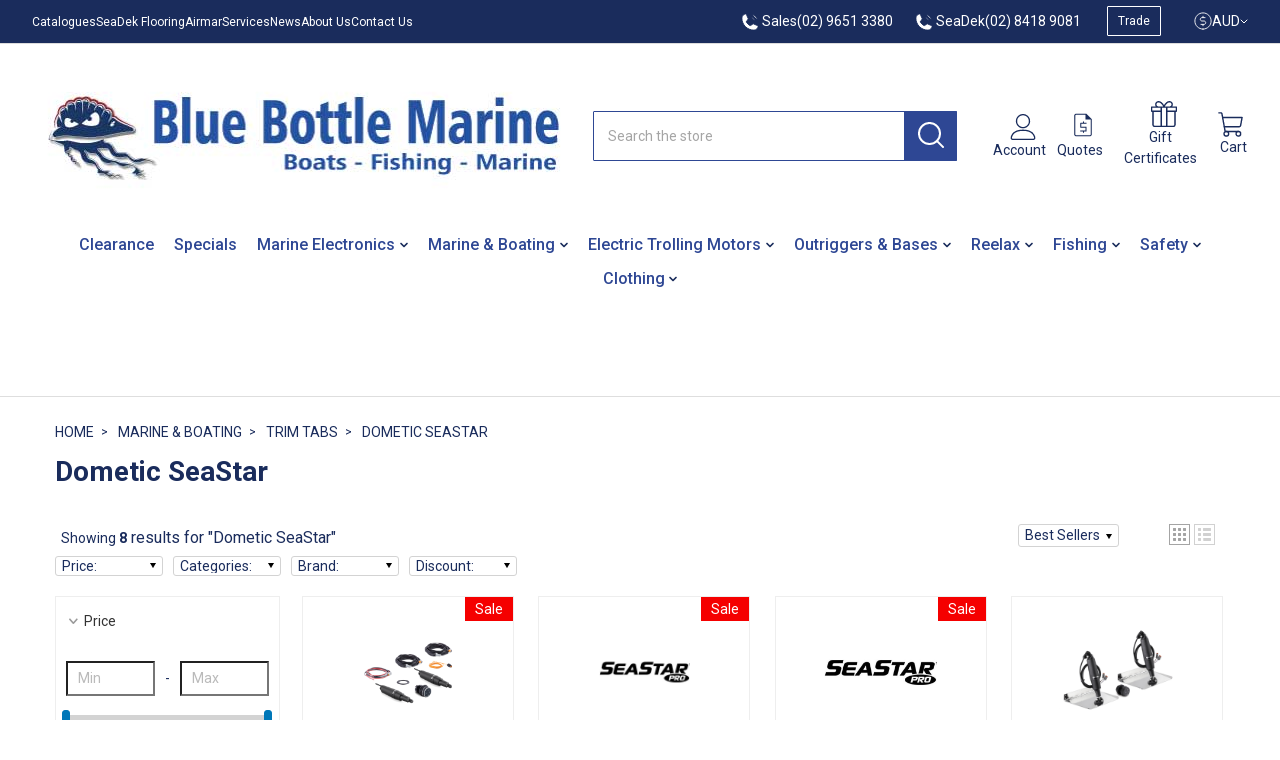

--- FILE ---
content_type: application/javascript; charset=UTF-8
request_url: https://cdn11.bigcommerce.com/s-jx69vd/stencil/2c1b1850-9cf4-013e-f14b-329423181204/e/9195caf0-d405-013e-67db-227b0696a291/dist/theme-bundle.chunk.284.js
body_size: 1727
content:
"use strict";(self.webpackChunkpapathemes_supermarket=self.webpackChunkpapathemes_supermarket||[]).push([[284],{16284:(e,t,r)=>{r.r(t),r.d(t,{default:()=>q});var i=r(72557),a=r(50469),o=r(92971),n=r(28426),s=r(99706),c=r(90586),h=r(93688),u=r(77091),d=r(23279),p=r.n(d),l=r(8575),g=r(55282),y=r(55825),m=function(){function e(e){this.doSearch=p()(this.doSearch.bind(this),500),this.onInput=this.onInput.bind(this),this.onFormSubmit=this.onFormSubmit.bind(this),this.onClear=this.onClear.bind(this),this.onStateChange=this.onStateChange.bind(this),this.options=e,this.$body=y("body"),this.$input=y("[data-search-in-category]"),this.$form=this.$input.closest("form"),this.$clear=this.$form.find("[data-clear]").hide(),this.originalPathname=window.location.pathname,e&&e.facetedSearch&&(this.options.facetedSearch.updateViewCallback=this.updateViewFacetedSearch.bind(this)),this.bindEvents();var t=l.parse(g.Z.getUrl(),!0);t.query.q&&(this.$input.val(t.query.q),this.$clear.show(),y(window).trigger("statechange"))}var t=e.prototype;return t.destroy=function(){this.unbindEvents()},t.bindEvents=function(){this.$input.on("input",this.onInput),this.$form.on("submit",this.onFormSubmit),this.$clear.on("click",this.onClear),0===y("#facetedSearch").length&&y(window).on("statechange",this.onStateChange)},t.unbindEvents=function(){this.$input.off("input",this.onInput),this.$form.off("submit",this.onFormSubmit),this.$clear.off("click",this.onClear),y(window).off("statechange",this.onStateChange)},t.onFormSubmit=function(){return!1},t.onClear=function(e){e.preventDefault(),this.$clear.hide(),this.$input.val("").trigger("input")},t.onInput=function(e){this.doSearch(y(e.target).val())},t.onStateChange=function(){var e=this,t=g.Z.getUrl(),r=l.parse(t,!0),a=r.query.search_query||r.query.search_query_adv||r.query.q,o={template:{productListing:"category/product-listing",sidebar:"category/sidebar"}};a&&(r.query.search_query_adv=a,delete r.query.search_query,delete r.query.q,delete r.query.category,this.options.context.categoryId?r.query["category[]"]=this.options.context.categoryId:delete r.query["category[]"],this.options.context.themeSettings.categorypage_search_subs&&(r.query.searchsubs="ON"),t="/search.php?"+g.Z.buildQueryString(r.query),o={template:{productListing:"papa-supermarket/search-in-category/product-listing",sidebar:"papa-supermarket/search-in-category/sidebar"},showMore:"search/show-more"}),this.$form.addClass("loading"),this.$body.trigger("beforerequest.searchincategory"),i.hi.getPage(t,o,(function(t,r){if(e.$form.removeClass("loading"),t)throw new Error(t);e.$body.trigger("beforeupdate.searchincategory"),r&&e.options.searchCallback&&e.options.searchCallback(r),e.$body.trigger("afterupdate.searchincategory")}))},t.doSearch=function(e){if(0===e.length){this.$clear.hide();var t=g.Z.removeParams(g.Z.getUrl(),["q","search_query","search_query_adv","category","page"]);g.Z.goToUrl(t)}else if(e.length>=3){this.$clear.show();var r=g.Z.removeParams(g.Z.getUrl(),["q","search_query","search_query_adv","page"]);r=g.Z.replaceParams(r,{q:e}),g.Z.goToUrl(r)}},t.updateViewFacetedSearch=function(){var e=this,t=this.options.facetedSearch,r=g.Z.getUrl(),a=t.requestOptions,o=l.parse(r,!0),n=o.query.q||o.query.search_query,s=["_bc_fsnf","search_query","q","sort","limit","mode","page"],c=Object.keys(o.query).filter((function(e){return-1===s.indexOf(e)}));"/search.php"===window.location.pathname&&0===c.length?(this.$input.val(""),this.$clear.hide(),r=g.Z.removeParams(r,[].concat(c,["search_query","q","_bc_fsnf"])).replace("/search.php",this.originalPathname),window.history.replaceState({},document.title,r)):n?("/search.php"===window.location.pathname&&(o.query.q=n,delete o.query.search_query,Number(o.query.category)===this.options.context.categoryId&&delete o.query.category,window.history.replaceState({},document.title,this.originalPathname+"?"+g.Z.buildQueryString(o.query))),delete o.query.q,o.query.search_query=n,o.query.category||(o.query.category=this.options.context.categoryId),r="/search.php?"+g.Z.buildQueryString(o.query),a={template:{productListing:"papa-supermarket/search-in-category/product-listing",sidebar:"papa-supermarket/search-in-category/sidebar"},showMore:"search/show-more"}):this.$input.val(""),y(t.options.blockerSelector).show(),this.$form.addClass("loading"),this.$body.trigger("beforerequest.searchincategory"),i.hi.getPage(r,a,(function(r,i){if(y(t.options.blockerSelector).hide(),e.$form.removeClass("loading"),r)throw new Error(r);e.$body.trigger("beforeupdate.searchincategory"),t.refreshView(i),e.$body.trigger("afterupdate.searchincategory")}))},e}(),f=r(55825);function b(e,t){return b=Object.setPrototypeOf?Object.setPrototypeOf.bind():function(e,t){return e.__proto__=t,e},b(e,t)}var q=function(e){var t,r;function a(t){var r;return(r=e.call(this,t)||this).validationDictionary=(0,s.M)(t),r}r=e,(t=a).prototype=Object.create(r.prototype),t.prototype.constructor=t,b(t,r);var d=a.prototype;return d.onReady=function(){(0,h.I4)(this.context),this.context&&(this.context.themeSettings.show_bulk_order_mode||this.context.useBulkOrder)&&(this.bulkOrder=(0,u.Z)(this.context)),(0,o.Z)(this.context),f("#facetedSearch").length>0?this.initFacetedSearch():(this.onSortBySubmit=this.onSortBySubmit.bind(this),i.PT.on("sortBy-submitted",this.onSortBySubmit)),(0,c.Z)(),"show"===this.context.themeSettings.categorypage_search&&this.initSearchInCategory()},d.destroy=function(){this.searchInCategory&&this.searchInCategory.destroy(),this.facetedSearch?this.facetedSearch.destroy():i.PT.off("sortBy-submitted",this.onSortBySubmit)},d.initSearchInCategory=function(){var e=this;this.searchInCategory=new m({context:this.context,facetedSearch:this.facetedSearch,searchCallback:function(t){f("#product-listing-container").html(t.productListing),e.bulkOrder&&e.bulkOrder.reinit(),(0,c.Z)(),f("body").triggerHandler("compareReset"),f("html, body").animate({scrollTop:0},100)}})},d.initFacetedSearch=function(){var e=this,t=this.validationDictionary,r=t.price_min_evaluation,i=t.price_max_evaluation,a=t.price_min_not_entered,o=t.price_max_not_entered,s=t.price_invalid_value,c=f("#product-listing-container"),h=f("#faceted-search-container"),u={config:{category:{shop_by_price:!0,products:{limit:this.context.categoryProductsPerPage}}},template:{productListing:"category/product-listing",sidebar:"category/sidebar"},showMore:"category/show-more"};this.facetedSearch=new n.Z(u,(function(t){c.html(t.productListing),h.html(t.sidebar),e.bulkOrder&&e.bulkOrder.reinit(),f("body").triggerHandler("compareReset"),f("html, body").animate({scrollTop:0},100)}),{validationErrorMessages:{onMinPriceError:r,onMaxPriceError:i,minPriceNotEntered:a,maxPriceNotEntered:o,onInvalidPrice:s}})},a}(a.Z)}}]);
//# sourceMappingURL=theme-bundle.chunk.284.js.map

--- FILE ---
content_type: text/javascript
request_url: https://snapui.searchspring.io/fzl34t/bundle.chunk.fab85170.916.js
body_size: 3755
content:
"use strict";(globalThis.productionBundleChunks=globalThis.productionBundleChunks||[]).push([[916],{5361:(s,e,_)=>{_.d(e,{A:()=>n});var t=_(704),r=_.n(t),i=_(8065),o=_.n(i)()(r());o.push([s.id,".ss__theme.ss__recommendation--carousel{position:relative;margin:40px 0}.ss__theme.ss__recommendation--carousel .ss__recommendation__header{border-bottom:1px solid #dedede;justify-content:space-between;margin:0 0 20px 0;text-align:left}.ss__theme.ss__recommendation--carousel .ss__recommendation__header>*{min-width:1px}.ss__theme.ss__recommendation--carousel .ss__recommendation__header,.ss__theme.ss__recommendation--carousel .ss__recommendation__header .ss__carousel__navigation{-webkit-flex-flow:row wrap;flex-flow:row wrap;display:-webkit-flex;display:-ms-flex;display:-moz-flex;display:flex;-webkit-align-items:center;align-items:center}.ss__theme.ss__recommendation--carousel .ss__recommendation__header .ss__title{text-align:left;border-bottom:1px solid #2e4794;margin:0;padding:15px 10px 15px 0;font-size:18px;font-weight:600;order:1;margin:0}.ss__theme.ss__recommendation--carousel .ss__recommendation__header .ss__title a{font-family:inherit;color:inherit}.ss__theme.ss__recommendation--carousel .ss__recommendation__header .ss__carousel__navigation{order:1;margin:0 0 0 10px}.ss__theme.ss__recommendation--carousel .ss__recommendation__header .ss__carousel__navigation .ss__carousel__next-wrapper{margin:0 0 0 5px}.ss__theme.ss__recommendation--carousel .ss__recommendation__header .ss__recommendation__description{order:2;-webkit-flex:1 1 100%;-ms-flex:1 1 100%;-moz-flex:1 1 100%;flex:1 1 100%;margin:10px 0 0 0}.ss__theme.ss__recommendation--carousel .ss__carousel__navigation>.ss__carousel__prev-wrapper,.ss__theme.ss__recommendation--carousel .ss__carousel__navigation>.ss__carousel__next-wrapper,.ss__theme.ss__recommendation--carousel .ss__recommendation .ss__carousel__recommendation>.ss__carousel__prev-wrapper,.ss__theme.ss__recommendation--carousel .ss__recommendation .ss__carousel__recommendation>.ss__carousel__next-wrapper{width:24px;height:24px}.ss__theme.ss__recommendation--carousel .ss__carousel__navigation>.ss__carousel__prev-wrapper div,.ss__theme.ss__recommendation--carousel .ss__carousel__navigation>.ss__carousel__next-wrapper div,.ss__theme.ss__recommendation--carousel .ss__recommendation .ss__carousel__recommendation>.ss__carousel__prev-wrapper div,.ss__theme.ss__recommendation--carousel .ss__recommendation .ss__carousel__recommendation>.ss__carousel__next-wrapper div{-webkit-flex-flow:column nowrap;flex-flow:column nowrap;display:-webkit-flex;display:-ms-flex;display:-moz-flex;display:flex;-webkit-align-items:center;align-items:center;-webkit-justify-content:center;justify-content:center;padding:0;width:100%;height:100%;line-height:24px}.ss__theme.ss__recommendation--carousel .ss__carousel__navigation>.ss__carousel__prev-wrapper div .ss__icon__wrapper,.ss__theme.ss__recommendation--carousel .ss__carousel__navigation>.ss__carousel__next-wrapper div .ss__icon__wrapper,.ss__theme.ss__recommendation--carousel .ss__recommendation .ss__carousel__recommendation>.ss__carousel__prev-wrapper div .ss__icon__wrapper,.ss__theme.ss__recommendation--carousel .ss__recommendation .ss__carousel__recommendation>.ss__carousel__next-wrapper div .ss__icon__wrapper{width:8px;height:8px;line-height:8px}.ss__theme.ss__recommendation--carousel .ss__carousel__navigation>.ss__carousel__prev-wrapper--hidden,.ss__theme.ss__recommendation--carousel .ss__carousel__navigation>.ss__carousel__next-wrapper--hidden,.ss__theme.ss__recommendation--carousel .ss__recommendation .ss__carousel__recommendation>.ss__carousel__prev-wrapper--hidden,.ss__theme.ss__recommendation--carousel .ss__recommendation .ss__carousel__recommendation>.ss__carousel__next-wrapper--hidden{display:none !important}.ss__theme.ss__recommendation--carousel .ss__recommendation .ss__carousel__recommendation{position:relative}.ss__theme.ss__recommendation--carousel .ss__recommendation .ss__carousel__recommendation>.ss__carousel__prev-wrapper,.ss__theme.ss__recommendation--carousel .ss__recommendation .ss__carousel__recommendation>.ss__carousel__next-wrapper{display:none;position:absolute;top:0;bottom:21%;z-index:2;margin:auto}.ss__theme.ss__recommendation--carousel .ss__recommendation .ss__carousel__recommendation>.ss__carousel__prev-wrapper{left:0}.ss__theme.ss__recommendation--carousel .ss__recommendation .ss__carousel__recommendation>.ss__carousel__next-wrapper{right:0}.ss__theme.ss__recommendation--carousel .ss__results{display:block;margin:0}.ss__theme.ss__recommendation--carousel .ss__results .ss__result .ss__result__inner{grid-template-rows:unset}@media only screen and (min-width: 820px){.ss__theme.ss__recommendation--carousel:not(.ss__recommendation--mini) .ss__carousel__navigation>.ss__carousel__prev-wrapper,.ss__theme.ss__recommendation--carousel:not(.ss__recommendation--mini) .ss__carousel__navigation>.ss__carousel__next-wrapper,.ss__theme.ss__recommendation--carousel:not(.ss__recommendation--mini) .ss__recommendation .ss__carousel__recommendation>.ss__carousel__prev-wrapper,.ss__theme.ss__recommendation--carousel:not(.ss__recommendation--mini) .ss__recommendation .ss__carousel__recommendation>.ss__carousel__next-wrapper{width:28px;height:28px}.ss__theme.ss__recommendation--carousel:not(.ss__recommendation--mini) .ss__carousel__navigation>.ss__carousel__prev-wrapper div,.ss__theme.ss__recommendation--carousel:not(.ss__recommendation--mini) .ss__carousel__navigation>.ss__carousel__next-wrapper div,.ss__theme.ss__recommendation--carousel:not(.ss__recommendation--mini) .ss__recommendation .ss__carousel__recommendation>.ss__carousel__prev-wrapper div,.ss__theme.ss__recommendation--carousel:not(.ss__recommendation--mini) .ss__recommendation .ss__carousel__recommendation>.ss__carousel__next-wrapper div{line-height:28px}.ss__theme.ss__recommendation--carousel:not(.ss__recommendation--mini) .ss__carousel__navigation>.ss__carousel__prev-wrapper div .ss__icon__wrapper,.ss__theme.ss__recommendation--carousel:not(.ss__recommendation--mini) .ss__carousel__navigation>.ss__carousel__next-wrapper div .ss__icon__wrapper,.ss__theme.ss__recommendation--carousel:not(.ss__recommendation--mini) .ss__recommendation .ss__carousel__recommendation>.ss__carousel__prev-wrapper div .ss__icon__wrapper,.ss__theme.ss__recommendation--carousel:not(.ss__recommendation--mini) .ss__recommendation .ss__carousel__recommendation>.ss__carousel__next-wrapper div .ss__icon__wrapper{width:10px;height:10px;line-height:10px}.ss__theme.ss__recommendation--carousel:not(.ss__recommendation--mini) .ss__recommendation .ss__carousel__recommendation>.ss__carousel__prev-wrapper,.ss__theme.ss__recommendation--carousel:not(.ss__recommendation--mini) .ss__recommendation .ss__carousel__recommendation>.ss__carousel__next-wrapper{bottom:20%}}@media only screen and (min-width: 914px){.ss__theme.ss__recommendation--carousel:not(.ss__recommendation--mini) .ss__recommendation__header{text-align:center}.ss__theme.ss__recommendation--carousel:not(.ss__recommendation--mini) .ss__carousel__navigation>.ss__carousel__prev-wrapper,.ss__theme.ss__recommendation--carousel:not(.ss__recommendation--mini) .ss__carousel__navigation>.ss__carousel__next-wrapper,.ss__theme.ss__recommendation--carousel:not(.ss__recommendation--mini) .ss__recommendation .ss__carousel__recommendation>.ss__carousel__prev-wrapper,.ss__theme.ss__recommendation--carousel:not(.ss__recommendation--mini) .ss__recommendation .ss__carousel__recommendation>.ss__carousel__next-wrapper{width:32px;height:32px}.ss__theme.ss__recommendation--carousel:not(.ss__recommendation--mini) .ss__carousel__navigation>.ss__carousel__prev-wrapper div,.ss__theme.ss__recommendation--carousel:not(.ss__recommendation--mini) .ss__carousel__navigation>.ss__carousel__next-wrapper div,.ss__theme.ss__recommendation--carousel:not(.ss__recommendation--mini) .ss__recommendation .ss__carousel__recommendation>.ss__carousel__prev-wrapper div,.ss__theme.ss__recommendation--carousel:not(.ss__recommendation--mini) .ss__recommendation .ss__carousel__recommendation>.ss__carousel__next-wrapper div{line-height:32px}.ss__theme.ss__recommendation--carousel:not(.ss__recommendation--mini) .ss__carousel__navigation>.ss__carousel__prev-wrapper div .ss__icon__wrapper,.ss__theme.ss__recommendation--carousel:not(.ss__recommendation--mini) .ss__carousel__navigation>.ss__carousel__next-wrapper div .ss__icon__wrapper,.ss__theme.ss__recommendation--carousel:not(.ss__recommendation--mini) .ss__recommendation .ss__carousel__recommendation>.ss__carousel__prev-wrapper div .ss__icon__wrapper,.ss__theme.ss__recommendation--carousel:not(.ss__recommendation--mini) .ss__recommendation .ss__carousel__recommendation>.ss__carousel__next-wrapper div .ss__icon__wrapper{width:12px;height:12px;line-height:12px}.ss__theme.ss__recommendation--carousel:not(.ss__recommendation--mini) .ss__recommendation .ss__carousel__recommendation{padding:0}.ss__theme.ss__recommendation--carousel:not(.ss__recommendation--mini) .ss__recommendation .ss__carousel__recommendation>.ss__carousel__prev-wrapper,.ss__theme.ss__recommendation--carousel:not(.ss__recommendation--mini) .ss__recommendation .ss__carousel__recommendation>.ss__carousel__next-wrapper{bottom:22%}.ss__theme.ss__recommendation--carousel:not(.ss__recommendation--mini) .ss__results .ss__result{padding:0 !important}}",""]);const n=o},5916:(s,e,_)=>{_.r(e),_.d(e,{Carousel:()=>P});var t=_(7069),r=_(4247),i=_(1811),o=_(6804),n=_(3567),a=_(3339),l=_(5135),m=_(866),c=_(3271),u=_(7837);const d={en:{previous:"Previous slide",next:"Next slide"}};var p=_(5072),h=_.n(p),g=_(7825),x=_.n(g),w=_(7659),v=_.n(w),b=_(4868),f=_.n(b),y=_(540),k=_.n(y),N=_(1113),A=_.n(N),z=_(5361),j={attributes:{class:"ss-snap-bundle-styles"}};j.styleTagTransform=A(),j.setAttributes=f(),j.insert=v().bind(null,"head"),j.domAPI=x(),j.insertStyleElement=k(),h()(z.A,j),z.A&&z.A.locals&&z.A.locals;const P=(0,o.PA)(function(s){const{controller:e}=s,_=e.store,{custom:o,profile:p,results:h}=_,{config:g,site:x}=o,w=d[x.lang],v=p?.display?.templateParameters;(0,i.vJ)(function(){e.store.loaded||e.search()},[]);const b=`ss__recommendation--${p.tag}`,f=v?.layout?v.layout:"default",y=v?.title||v?.description,k=(0,r.h)("span",{className:"ss__icon__wrapper"},(0,r.h)(a.I,{icon:g.theme.icons.arrowLeft})),N=(0,r.h)("span",{className:"ss__icon__wrapper"},(0,r.h)(a.I,{icon:g.theme.icons.arrowRight}));let A=!(!h||0===h.length),z=A?h:[];const j=!!v?.limit&&1*v.limit;A&&j&&(z=h.slice(0,j),A=!(!z||0===z.length));const P=1*p?.display?.threshold||4,C=A&&z.length>=P&&_.loaded;let L=!1;v?.rows&&!isNaN(1*v.rows)&&(L=!0);const $=v?.perView||5,S=v?.perGroup||5,I=function(s,e,_){const t=!isNaN(s),r=!isNaN(e);let i=t?1*s:s;"mini"!=f&&t&&!isNaN($)&&i>$&&(i=$);let o=r?1*e:e;"mini"!=f&&r&&!isNaN(S)&&o>S&&(o=S);const n=L?1*v.rows:1,a=z.length;let l={slidesPerView:i,slidesPerGroup:o,spaceBetween:_,hideButtons:!(t&&a>i),loop:!!(t&&r&&a%(o*n)===0&&a>=i+o)};return"auto"==i?(l.slidesPerGroup=1,l.slidesPerGroupAuto=!0):Number.isInteger(l.slidesPerGroup)?l.slidesPerGroup=1:l.slidesPerGroup=o,L&&(l.grid={rows:n}),l},R={results:z,disableStyles:!0,disableClass:"swiper-button-disabled",className:"ss__results",pagination:!1,vertical:!1,watchOverflow:!0,autoAdjustSlides:!1,centerInsufficientSlides:!1,resizeObserver:!0,speed:600,threshold:7,prevButton:k,nextButton:N,theme:{components:{carousel:{className:"ss__carousel__recommendation"}}},onAfterInit:function(s){const e="ss__button",_=s?.navigation?.prevEl,t=s?.navigation?.nextEl;_&&!_.classList.contains(e)&&_.classList.add(e),t&&!t.classList.contains(e)&&t.classList.add(e),y&&B?.update&&(B.update("prev",_),B.update("next",t))},breakpoints:{0:I(2,2,20)}};"mini"!=f&&(R.breakpoints[g.theme.bps.bp01]=I(2,2,20),R.breakpoints[g.theme.bps.bp02]=I(3,3,20),R.breakpoints[g.theme.bps.bp03]=I(4,4,20),R.breakpoints[g.theme.bps.bp04]=I($,S,20)),L&&(R.modules=[n.xA]);const B={update:function(s,e){const _=document.querySelector(`#${b} .ss__carousel__navigation .ss__carousel__${s}`);_&&e&&(e.classList.contains(R.disableClass)?_.classList.add(R.disableClass):_.classList.remove(R.disableClass))},toggle:function(s){const e=`#${b} .ss__carousel__recommendation`,_=document.querySelector(`${e} > div > .ss__carousel__prev`),t=document.querySelector(`${e} > div > .ss__carousel__next`);_&&"prev"==s&&_.click(),t&&"next"==s&&t.click(),_&&B.update("prev",_),t&&B.update("next",t)}};return C?(0,r.h)(l.e2,{controller:e},(0,r.h)("div",{id:b,className:`ss__recommendation--target ss__recommendation--carousel ss__recommendation--${f} ss__recommendation--${p.tag} ss__theme`},y&&(0,r.h)("header",{className:"ss__recommendation__header"},v?.title&&(0,r.h)("h3",{className:"ss__title ss__title--recommendation",alt:v.title,title:v.title},v?.titleLink?(0,r.h)("a",{href:v.titleLink,target:"_blank"},v.title):(0,r.h)(r.FK,null,v.title)),(0,r.h)("div",{className:"ss__carousel__navigation"},(0,r.h)("div",{className:"ss__carousel__prev-wrapper"},(0,r.h)("div",{className:"ss__carousel__prev ss__button",tabindex:"0",role:"button","aria-label":w.previous,onClick:function(){return B.toggle("prev")},onKeyDown:function(s){"Enter"==s.key&&B.toggle("prev")}},k)),(0,r.h)("div",{className:"ss__carousel__next-wrapper"},(0,r.h)("div",{className:"ss__carousel__next ss__button",tabindex:"0",role:"button","aria-label":w.next,onClick:function(){return B.toggle("next")},onKeyDown:function(s){"Enter"==s.key&&B.toggle("next")}},N))),v?.description&&(0,r.h)("div",{className:"ss__recommendation__description"},c.x(v.description,250,"..."))),(0,r.h)(m.A,(0,t.A)({controller:e},R),z.map(function(s){return(0,r.h)("article",{id:`ss__result--${p.tag}-${s.id}`,className:"ss__result ss__result--grid ss__result--item",key:s.id},(0,r.h)(u.Q,{result:s}))})))):null})},6992:(s,e,_)=>{_.d(e,{A:()=>n});var t=_(704),r=_.n(t),i=_(8065),o=_.n(i)()(r());o.push([s.id,".ss__theme .ss__results .ss__result--grid.ss__result--item{text-align:center;box-sizing:border-box;transition:border-color .09s ease-in 0s}.ss__theme .ss__results .ss__result--grid.ss__result--item .ss__result__inner{height:100%;display:grid;grid-template-rows:40% auto;grid-template-columns:100%;margin:0 1% 2%;-webkit-flex:1 1 auto;-ms-flex:1 1 auto;-moz-flex:1 1 auto;flex:1 1 auto;border:1px solid #eee}.ss__theme .ss__results .ss__result--grid.ss__result--item .ss__result__inner:hover{border:1.5px solid #d3d3d3}.ss__theme .ss__results .ss__result--grid.ss__result--item .ss__result__image{height:100%;margin:0 0 10px 0;aspect-ratio:1/1;display:flex;align-items:center;justify-content:center;width:100%;max-width:100%;position:relative}.ss__theme .ss__results .ss__result--grid.ss__result--item .ss__result__image .ss__overlay-badge{max-height:100%;min-width:100%}.ss__theme .ss__results .ss__result--grid.ss__result--item .ss__result__image .ss__overlay-badge .ss__overlay-badge__grid-wrapper{position:absolute;top:0}.ss__theme .ss__results .ss__result--grid.ss__result--item .ss__result__image .ss__overlay-badge .ss__image__link{min-height:100%;max-height:100%;display:flex;justify-content:center;align-items:center}.ss__theme .ss__results .ss__result--grid.ss__result--item .ss__result__image .ss__overlay-badge .ss__image__link .ss__image{width:100%;height:100%;max-height:100%;position:relative}.ss__theme .ss__results .ss__result--grid.ss__result--item .ss__result__image .ss__overlay-badge .ss__image__link .ss__image img{max-width:100%;max-height:100%;object-fit:contain;display:block;margin:auto}.ss__theme .ss__results .ss__result--grid.ss__result--item .ss__result__image .ss__image__link{min-height:100%;max-height:100%;display:flex;justify-content:center;align-items:center;height:100%}.ss__theme .ss__results .ss__result--grid.ss__result--item .ss__result__image .ss__image__link .ss__overlay-badge__grid-wrapper{position:absolute;top:0}.ss__theme .ss__results .ss__result--grid.ss__result--item .ss__result__image .ss__image__link .ss__image{width:100%;height:100%;position:relative;display:flex;justify-content:center;align-items:center}.ss__theme .ss__results .ss__result--grid.ss__result--item .ss__result__image .ss__image__link .ss__image img{max-width:100%;max-height:100%;object-fit:contain;display:block;margin:auto}.ss__theme .ss__results .ss__result--grid.ss__result--item .ss__result__details{grid-row:2;padding:15px 10px 5px 10px;flex:1}.ss__theme .ss__results .ss__result--grid.ss__result--item .ss__result__details>p,.ss__theme .ss__results .ss__result--grid.ss__result--item .ss__result__details>div{margin:0 0 10px 0}.ss__theme .ss__results .ss__result--grid.ss__result--item .ss__result__details>p:last-child,.ss__theme .ss__results .ss__result--grid.ss__result--item .ss__result__details>div:last-child{margin-bottom:0}.ss__theme .ss__results .ss__result--grid.ss__result--item .ss__result__details .ss__result__name a{max-height:16.8em;display:-webkit-box;-webkit-box-orient:vertical;overflow:hidden;-webkit-line-clamp:4;color:#0270ac;font-family:Roboto,Arial,Helvetica,sans-serif;font-weight:bold;text-decoration:none;font-size:15px;line-height:21px;text-align:start}.ss__theme .ss__results .ss__result--grid.ss__result--item .ss__result__details .ss__result__sku{font-family:Roboto,Arial,Helvetica,sans-serif;font-size:11px;font-weight:400;line-height:11px;text-align:start;text-overflow:clip;color:#747474}.ss__theme .ss__results .ss__result--grid.ss__result--item .ss__result__details .ss__result__description{display:-webkit-box;-webkit-box-orient:vertical;overflow:hidden;-webkit-line-clamp:2;text-align:left;font-family:Roboto,Arial,Helvetica,sans-serif;font-size:13px;font-weight:400;line-height:18.2px;text-align:start;text-overflow:clip;color:#747474}.ss__theme .ss__results .ss__result--list.ss__result--item{text-align:center;transition:border-color .09s ease-in 0s;border-bottom:1px solid #eee;border-top:none;box-sizing:border-box}.ss__theme .ss__results .ss__result--list.ss__result--item .ss__result__inner{height:100%;display:flex;flex-direction:row;margin:0 1% 2%;-webkit-flex:1 1 auto;-ms-flex:1 1 auto;-moz-flex:1 1 auto;flex:1 1 auto}.ss__theme .ss__results .ss__result--list.ss__result--item .ss__result__inner:hover{border:none}.ss__theme .ss__results .ss__result--list.ss__result--item .ss__result__image{height:100%;grid-row:1;margin:0 0 10px 0;overflow:hidden}.ss__theme .ss__results .ss__result--list.ss__result--item .ss__result__image .ss__overlay-badge .ss__overlay-badge__grid-wrapper{position:absolute}.ss__theme .ss__results .ss__result--list.ss__result--item .ss__result__image .ss__overlay-badge .ss__overlay-badge__grid-wrapper .ss__overlay-badge__grid-wrapper__slot .ss__badge-rectangle .ss__badge-rectangle__value{font-size:12px}.ss__theme .ss__results .ss__result--list.ss__result--item .ss__result__image .ss__overlay-badge .ss__image__link{min-height:100%;display:flex;justify-content:center;align-items:center}.ss__theme .ss__results .ss__result--list.ss__result--item .ss__result__image .ss__overlay-badge .ss__image__link .ss__image{aspect-ratio:1/1;border:1px solid #eee;display:flex;justify-content:center;align-items:center}.ss__theme .ss__results .ss__result--list.ss__result--item .ss__result__image .ss__overlay-badge .ss__image__link .ss__image img{max-width:140px;max-height:140px;min-width:140px;min-height:140px;object-fit:contain;display:block;margin:auto}.ss__theme .ss__results .ss__result--list.ss__result--item .ss__result__image .ss__image__link{min-height:100%;display:flex;justify-content:center;align-items:center}.ss__theme .ss__results .ss__result--list.ss__result--item .ss__result__image .ss__image__link .ss__image{aspect-ratio:1/1;border:1px solid #eee;display:flex;justify-content:center;align-items:center}.ss__theme .ss__results .ss__result--list.ss__result--item .ss__result__image .ss__image__link .ss__image img{max-width:140px;max-height:140px;min-width:140px;min-height:140px;object-fit:contain;display:block;margin:auto}.ss__theme .ss__results .ss__result--list.ss__result--item .ss__result__details{grid-row:2;padding:15px 10px 5px 10px;flex:1}.ss__theme .ss__results .ss__result--list.ss__result--item .ss__result__details>p,.ss__theme .ss__results .ss__result--list.ss__result--item .ss__result__details>div{margin:0 0 10px 0}.ss__theme .ss__results .ss__result--list.ss__result--item .ss__result__details>p:last-child,.ss__theme .ss__results .ss__result--list.ss__result--item .ss__result__details>div:last-child{margin-bottom:0}.ss__theme .ss__results .ss__result--list.ss__result--item .ss__result__details .ss__result__name a{max-height:16.8em;display:-webkit-box;-webkit-box-orient:vertical;overflow:hidden;-webkit-line-clamp:12;color:#0270ac;font-family:Roboto,Arial,Helvetica,sans-serif;font-weight:bold;text-decoration:none;font-size:18px;line-height:21px;text-align:start}.ss__theme .ss__results .ss__result--list.ss__result--item .ss__result__details .ss__result__sku{font-family:Roboto,Arial,Helvetica,sans-serif;font-size:11px;font-weight:400;line-height:11px;text-align:start;text-overflow:clip;color:#747474}.ss__theme .ss__results .ss__result--list.ss__result--item .ss__result__details .ss__result__description{display:-webkit-box;-webkit-box-orient:vertical;overflow:hidden;-webkit-line-clamp:2;text-align:left;font-family:Roboto,Arial,Helvetica,sans-serif;font-size:13px;font-weight:400;line-height:18.2px;text-align:start;text-overflow:clip;color:#747474}@media only screen and (min-width: 220px){.ss__theme .ss__results{margin:0}.ss__theme .ss__results .ss__result{margin:0 !important;padding:0 !important}.ss__theme .ss__results .ss__result .ss__result__inner{margin:0 !important;padding:0 !important}.ss__theme .ss__results .ss__result--list .ss__result__details .ss__variants{width:100%}}@media only screen and (min-width: 820px){.ss__theme .ss__results .ss__result--list .ss__result__details .ss__variants{width:35%}}@media only screen and (min-width: 914px){.ss__theme .ss__results .ss__result{padding:0 10px !important;margin:0 0 30px 0 !important}.ss__theme .ss__results .ss__result .ss__result__inner{margin:0 1% 2% !important;padding:0 !important}}",""]);const n=o},7837:(s,e,_)=>{_.d(e,{Q:()=>z});var t=_(4247),r=_(6804),i=_(5135),o=_(5869),n=_(3629),a=_(3253),l=_(2442),m=_(7081),c=_(7113),u=_(5072),d=_.n(u),p=_(7825),h=_.n(p),g=_(7659),x=_.n(g),w=_(4868),v=_.n(w),b=_(540),f=_.n(b),y=_(1113),k=_.n(y),N=_(6992),A={attributes:{class:"ss-snap-bundle-styles"}};A.styleTagTransform=k(),A.setAttributes=v(),A.insert=x().bind(null,"head"),A.domAPI=h(),A.insertStyleElement=f(),d()(N.A,A),N.A&&N.A.locals&&N.A.locals;const z=(0,i.Bk)((0,r.PA)(function(s){const{controller:e,result:_}=s,r=e.store,{site:u}=r.custom,d=c.v[u.lang],p=_.display.mappings.core,h=function(s){return e.track.product.click(s,_)};return _&&_.custom.graphQLRequested&&(0,t.h)(i.e2,{controller:e},(0,t.h)("div",{className:"ss__result__inner"},(0,t.h)("figure",{className:"ss__result__image"},(0,t.h)(o.M,{controller:e,result:_,limit:3},(0,t.h)("a",{className:"ss__image__link",href:p.url,onClick:h},(0,t.h)(n._,{type:"result",image:p.thumbnailImageUrl,title:d.title(p.name),lazy:!0,enableHover:!1})))),(0,t.h)("div",{className:"ss__result__details"},(0,t.h)("p",{className:"ss__result__name"},(0,t.h)("a",{href:p.url,onClick:h},p.name)),(0,t.h)("p",{className:"ss__result__sku"},"SKU: ",p.sku),(0,t.h)("div",{className:"ss__result__description"},p.description),(0,t.h)(l.g5,{result:_,layout:"select"}),(0,t.h)(a.v,{result:_}),(0,t.h)(o.w,{controller:e,result:_,limit:3}),(0,t.h)("a",{className:"ss__result--ratings__container",href:p.url,onClick:h},(0,t.h)(m.z,{controller:e,rating:_.attributes.rating_total,size:"16"}),_.attributes.rating_count>0&&(0,t.h)("span",{className:"ss__ratings__count__label"},_.attributes.rating_count," review(s)")))))}))}}]);

--- FILE ---
content_type: text/javascript
request_url: https://snapui.searchspring.io/fzl34t/bundle.chunk.fab85170.157.js
body_size: 7976
content:
"use strict";(globalThis.productionBundleChunks=globalThis.productionBundleChunks||[]).push([[157],{2679:(t,e,s)=>{s.d(e,{A:()=>r});var _=s(704),o=s.n(_),l=s(8065),a=s.n(l)()(o());a.push([t.id,".ss__theme .ss__result__pricing{text-align:start}.ss__theme .ss__result__pricing span~span{padding:0 0 0 5px}.ss__theme .ss__result__pricing .ss__result__msrp{text-decoration:line-through;color:#666;font-size:13px !important}.ss__theme .ss__result__pricing .ss__result__price{font-family:Roboto,Arial,Helvetica,sans-serif;font-weight:400;color:#014e70;font-size:14px}.ss__theme .ss__result__pricing .ss__result__price--on-sale{color:#014e70}",""]);const r=a},3253:(t,e,s)=>{s.d(e,{v:()=>A});var _=s(4247),o=s(1811),l=s(6804),a=s(6247),r=s.n(a),n=s(5135),i=s(9963),c=s(5072),u=s.n(c),p=s(7825),m=s.n(p),d=s(7659),g=s.n(d),f=s(4868),h=s.n(f),b=s(540),x=s.n(b),y=s(1113),v=s.n(y),w=s(2679),k={attributes:{class:"ss-snap-bundle-styles"}};k.styleTagTransform=v(),k.setAttributes=h(),k.insert=g().bind(null,"head"),k.domAPI=m(),k.insertStyleElement=x(),u()(w.A,k),w.A&&w.A.locals&&w.A.locals;const A=(0,n.Bk)((0,l.PA)(function(t){const{controller:e,result:s}=t,l=e.store,{config:a,site:n}=l.custom,c=a.currency[n.currency],u=s.display.mappings.core,{custom:p}=s,[m,d]=(0,o.J0)(null),[g,f]=(0,o.J0)(null),h=(0,o.li)(!1),b=(0,o.li)(u.price);(0,o.vJ)(function(){if(!h.current){const t=u.price?Math.round(110*u.price)/100:u.price,e=u.msrp?Math.round(110*u.msrp)/100:u.msrp;d(t),f(e),h.current=!0,b.current=u.price}},[]);const x=function(t){return"01"==String(t).slice(-2)?t-.01:t},y=u.price!==b.current?u.price:m,v=u.price!==b.current?u.msrp:g;return null==y?null:p.hasPrice?(0,_.h)("p",{className:"ss__result__pricing"},(0,_.h)("span",{className:r()("ss__result__price",{"ss__result__price--on-sale":p.hasSale})},i.G(x(y),c),c?.suffix),p.hasSale?(0,_.h)("span",{className:"ss__result__msrp"},i.G(x(v),c),c?.suffix):null):null}))},3629:(t,e,s)=>{s.d(e,{_:()=>k});var _=s(7069),o=s(4247),l=s(6804),a=s(6247),r=s.n(a),n=s(5135),i=s(5072),c=s.n(i),u=s(7825),p=s.n(u),m=s(7659),d=s.n(m),g=s(4868),f=s.n(g),h=s(540),b=s.n(h),x=s(1113),y=s.n(x),v=s(9590),w={attributes:{class:"ss-snap-bundle-styles"}};w.styleTagTransform=y(),w.setAttributes=f(),w.insert=d().bind(null,"head"),w.domAPI=p(),w.insertStyleElement=b(),c()(v.A,w),v.A&&v.A.locals&&v.A.locals;const k=(0,n.Bk)((0,l.PA)(function(t){const{controller:e,type:s,image:l,title:a,lazy:n,enableHover:i}=t,c=e.store.custom.config.images;let u={src:c.isDefined(l)?l:c.default,onError:function(t){return c.onError(t)}};n&&(u.loading="lazy");const p=a||"";return(0,o.h)("div",{className:r()("ss__image",{"ss__image--base":"hover"!==s&&i,"ss__image--hover":"hover"==s&&i})},(0,o.h)("img",(0,_.A)({},u,{alt:p,title:p})))}))},4854:(t,e,s)=>{s.d(e,{A:()=>r});var _=s(704),o=s.n(_),l=s(8065),a=s.n(l)()(o());a.push([t.id,".ss__theme .ss__overlay-badge .ss__overlay-badge__grid-wrapper .ss__overlay-badge__grid-wrapper__slot>div,.ss__theme .ss__callout-badge>div{padding:5px 10px}.ss__theme .ss__overlay-badge{height:100%;overflow:hidden;display:flex;justify-content:center;align-items:center}.ss__theme .ss__overlay-badge .ss__overlay-badge__grid-wrapper{-ms-grid-gap:5px;grid-gap:5px;bottom:auto}.ss__theme .ss__overlay-badge .ss__overlay-badge__grid-wrapper .ss__overlay-badge__grid-wrapper__slot{gap:0;z-index:1}.ss__theme .ss__overlay-badge .ss__overlay-badge__grid-wrapper .ss__overlay-badge__grid-wrapper__slot>div{line-height:1}.ss__theme .ss__callout-badge{margin:0 0 10px 0;-ms-grid-gap:5px;grid-gap:5px}.ss__theme .ss__callout-badge>div{line-height:1}.ss__theme .ss__callout-badge .ss__badge-text{padding:0 10px 0 0}",""]);const r=a},5869:(t,e,s)=>{s.d(e,{w:()=>w,M:()=>v});var _=s(4247),o=s(5135),l=s(6010),a=s(3450),r=s(5072),n=s.n(r),i=s(7825),c=s.n(i),u=s(7659),p=s.n(u),m=s(4868),d=s.n(m),g=s(540),f=s.n(g),h=s(1113),b=s.n(h),x=s(4854),y={attributes:{class:"ss-snap-bundle-styles"}};y.styleTagTransform=b(),y.setAttributes=d(),y.insert=p().bind(null,"head"),y.domAPI=c(),y.insertStyleElement=f(),n()(x.A,y),x.A&&x.A.locals&&x.A.locals;const v=(0,o.Bk)(function(t){const{controller:e,result:s,limit:o,children:a}=t;return(0,_.h)(l.Q,{controller:e,result:s,limit:o},a)}),w=(0,o.Bk)(function(t){const{controller:e,result:s,limit:o}=t;return(0,_.h)(a.W,{controller:e,result:s,limit:o})})},6157:(t,e,s)=>{s.r(e),s.d(e,{AutocompleteDefault:()=>Y});var _=s(7069),o=s(4247),l=s(6804),a=s(5135),r=s(4836),n=s(6247),i=s.n(n),c=s(970),u=s(5171),p=s(6108),m=s(4250),d=s(418),g=s(3339),f=s(6744),h=s(9990),b=s(3253),x=s(3629),y=s(7081),v=s(5869),w=s(1306);const k={en:{terms:"Search Suggestions",trending:"Popular Searches",history:"Recent Searches",termsAriaLabel:"Suggestions",termAriaLabel:function(t,e,s){return`Item ${t} of ${e}, ${s}`},facets:!1,results:"Product Suggestions",tryAgain:"Please try another search.",noResults:function(t){const e=t?w._(t):"";return`No results found${e?` for "${e}"`:""}.`},seeMore:function(t,e,s){const _=s?w._(s):"",o=t&&0!==t?" filtered":"";return 1===e?`See 1${o} result for "${_}"`:`See ${e}${o} results for "${_}"`}}};var A=s(5072),N=s.n(A),z=s(7825),$=s.n(z),P=s(7659),T=s.n(P),S=s(4868),B=s.n(S),F=s(540),L=s.n(F),I=s(1113),j=s.n(I),C=s(8855),E={attributes:{class:"ss-snap-bundle-styles"}};E.styleTagTransform=j(),E.setAttributes=B(),E.insert=T().bind(null,"head"),E.domAPI=$(),E.insertStyleElement=L(),N()(C.A,E),C.A&&C.A.locals&&C.A.locals;const R=function(t){let e=0;return(0,c.U)(`(min-width: ${t.bp04}px)`)?e=t.bp04:(0,c.U)(`(min-width: ${t.bp03}px)`)?e=t.bp03:(0,c.U)(`(min-width: ${t.bp02}px)`)?e=t.bp02:(0,c.U)(`(min-width: ${t.bp01}px)`)&&(e=t.bp01),e},H=((0,a.Bk)((0,l.PA)(function(t){let{controller:e,input:s,className:_,hideTerms:l,hideTrending:a,hideHistory:r,breakpoints:n}=t;const c=e.store,{custom:u,state:p,loaded:m}=c,d=u.config,g="string"==typeof s?document.querySelector(s):s,f=!r||!a,h=f&&!m,b=Boolean(g===p.focusedInput)&&(!l||!a||!r||p.input&&m),x=R(d.theme.bps);return b&&(0,o.h)("div",{className:i()("ss__autocomplete",{"ss__autocomplete--only-terms":h,[`${_}`]:_}),onClick:function(t){return t.stopPropagation()},role:"presentation"},l?null:(0,o.h)("div",{className:i()("ss__autocomplete__terms",{"ss__autocomplete__terms-trending":f})},(0,o.h)(H,{termsProps:t})),n[x].hideFacets?null:(0,o.h)("div",{className:"ss__autocomplete__facets"},(0,o.h)(O,{facetsProps:t})),n[x].hideContent?null:(0,o.h)("div",{className:"ss__autocomplete__content"},(0,o.h)(q,{contentProps:t})))})),(0,a.Bk)((0,l.PA)(function(t){let{termsProps:e}=t;const{hideTerms:s,retainTrending:_,retainHistory:l}=e;return s?null:(0,o.h)(o.FK,null,(0,o.h)(K,{type:"suggestions",termOptionsProps:e}),_&&(0,o.h)(K,{type:"trending",termOptionsProps:e}),l&&(0,o.h)(K,{type:"history",termOptionsProps:e}))}))),K=(0,a.Bk)((0,l.PA)(function(t){const{controller:e,type:s,termOptionsProps:l}=t,a=e.store,{custom:r,terms:n,trending:c,history:p,state:m}=a,{site:d}=r,g=k[d.lang];let f={suffix:"suggestions",hide:n&&0===n.length,title:l.termsTitle,terms:n};return"trending"==s?f={suffix:s,hide:l.hideTrending,title:l.trendingTitle,terms:c}:"history"==s&&(f={suffix:s,hide:l.hideHistory,title:l.historyTitle,terms:p}),!f.hide&&f.terms&&0!==f.terms.length?(0,o.h)("div",{className:`ss__autocomplete__terms__${f.suffix}`},f.title?(0,o.h)("div",{className:`ss__autocomplete__title ss__autocomplete__title--${f.suffix}`},(0,o.h)("h5",null,f.title)):null,(0,o.h)("div",{className:"ss__autocomplete__terms__options",role:"list","aria-label":f.title?f.title:g.termsAriaLabel},f.terms.map(function(t,e){return(0,o.h)("div",{className:i()("ss__autocomplete__terms__option",{"ss__autocomplete__terms__option--active":t.active}),key:t.value},(0,o.h)("a",(0,_.A)({href:t.url.href},(0,u.l)(t.preview),{"aria-label":g.termAriaLabel(e+1,f.terms.length,t.value)}),function(t,e){if(t&&e){const _=t.match((s=e,s?.replace(/[.*+?^${}()|[\]\\]/g,"\\$&")));if(e&&t&&_&&"number"==typeof _.index){const s=t.slice(0,_.index),l=t.slice(_.index+e.length,t.length);return(0,o.h)(o.FK,null,s?(0,o.h)("em",null,s):"",e,l?(0,o.h)("em",null,l):"")}}var s;return(0,o.h)(o.FK,null,(0,o.h)("em",null,t))}(t.value,m.input||"")))}))):null})),O=(0,a.Bk)((0,l.PA)(function(t){const{controller:e,facetsProps:s}=t,_=e.store,{custom:l,merchandising:a,facets:r}=_,n=l.config,{breakpoints:i,hideBanners:c}=s,u=R(n.theme.bps),m=i[u].theme.components.facets,d=i[u].theme.components.facet;let g=r;const f=m?.limit?m.limit:3;return f&&(g=r.filter(function(t){return t.display="hierarchy"==t.display?"list":t.display,"slider"!=t.display}).slice(0,f)),!i[u].hideFacets&&g&&0!==g.length?(0,o.h)(o.FK,null,m.title?(0,o.h)("div",{className:"ss__autocomplete__title ss__autocomplete__title--facets"},(0,o.h)("h5",null,m.title)):null,(0,o.h)("div",{className:"ss__facets"},g.map(function(t){return(0,o.h)("div",{className:`ss__facet ss__facet--${t.display} ss__facet--${t.field}`,key:t.field},(0,o.h)("div",{className:"ss__facet__header"},t.label),(0,o.h)("div",{className:"ss__facet__options"},(0,o.h)(U,{facet:t,limit:d.limit})))})),c?null:(0,o.h)(p.l,{className:"ss__autocomplete__banner",content:a.content,type:"left"})):null})),U=function(t){const{facet:e,limit:s}=t,_="grid"==e.display||"palette"==e.display;if(e.overflow)if(_){let t=3==s?4:s;4!=s&&5!=s||(t=6),e.overflow.setLimit(t)}else e.overflow.setLimit(s);let l={facet:e,values:e.refinedValues,previewOnFocus:!0,valueProps:(0,u.l)()},a={...l,hideCheckbox:!0,hideCount:!0,disableStyles:!0};return"grid"==e.display?a={...l,ariaLabel:e.label,scroll:!1}:"palette"==e.display&&(a={...l,ariaLabel:e.label,scroll:!1,showLabel:!0,moreOptions:!1}),(0,o.h)(o.FK,null,{grid:(0,o.h)(f.x,a),palette:(0,o.h)(h.e,a)}[e.display]||(0,o.h)(m.C,a))},q=(0,a.Bk)((0,l.PA)(function(t){const{controller:e,contentProps:s}=t,_=e.store,{custom:l,merchandising:a,results:r}=_,n=l.config,{breakpoints:i,hideBanners:c}=s;return i[R(n.theme.bps)].hideContent?null:(0,o.h)(o.FK,null,c?null:(0,o.h)(p.l,{className:"ss__autocomplete__banner",content:a.content,type:"header"}),c?null:(0,o.h)(p.l,{className:"ss__autocomplete__banner",content:a.content,type:"banner"}),r&&0!==r.length?(0,o.h)("div",{className:"ss__autocomplete__content__results"},(0,o.h)(M,{contentProps:s})):(0,o.h)(Q,null),c?null:(0,o.h)(p.l,{className:"ss__autocomplete__banner",content:a.content,type:"footer"}),(0,o.h)(V,null))})),M=(0,a.Bk)((0,l.PA)(function(t){const{controller:e,contentProps:s}=t,_=e.store,{custom:l,results:a}=_,r=l.config,{breakpoints:n}=s,i=n[R(r.theme.bps)];let c=a;const u=i.rows&&i.columns?i.rows*i.columns:2;return u&&(c=a.slice(0,u)),(0,o.h)(o.FK,null,i.contentTitle?(0,o.h)("div",{className:"ss__autocomplete__title ss__autocomplete__title--content"},(0,o.h)("h5",null,i.contentTitle)):null,(0,o.h)("div",{className:"ss__results ss__autocomplete__results"},c.map(function(t){return(0,o.h)(o.FK,null,{banner:(0,o.h)(d._,{banner:t,key:t.id})}[t.type]||(0,o.h)(D,{result:t,resultProps:s,key:t.id}))})))})),D=(0,a.Bk)((0,l.PA)(function(t){const{controller:e,result:s,resultProps:_}=t,l=e.store.custom.config,a=l.images,r=s.display.mappings.core,n=function(t){return e.track.product.click(t,s)},i=R(l.theme.bps),c=_.breakpoints[i].theme.components.result;let u={src:a.isDefined(r.imageUrl)?r.imageUrl:a.default,onError:function(t){return a.onError(t)}};return c?.theme?.components?.image?.lazy&&(u.loading="lazy"),r.name&&r.name,s.custom.graphQLRequested&&(0,o.h)("article",{className:"ss__result"},(0,o.h)("div",{className:"ss__result__inner"},(0,o.h)("figure",{className:"ss__result__image"},(0,o.h)(v.M,{controller:e,result:s,limit:3},(0,o.h)("a",{className:"ss__image__link",href:r.url,onClick:n},(0,o.h)(x._,{type:"result",image:r.thumbnailImageUrl,title:r.name,lazy:!0,enableHover:!1})))),(0,o.h)("div",{className:"ss__result__details"},(0,o.h)("p",{className:"ss__result__name"},(0,o.h)("a",{href:r.url,onClick:n},r.name)),(0,o.h)("p",{className:"ss__result__sku"},"SKU: ",r.sku),(0,o.h)(b.v,{result:s}),(0,o.h)(v.w,{controller:e,result:s,limit:3}),(0,o.h)("a",{className:"ss__result--ratings__container",href:r.url},(0,o.h)(y.z,{controller:e,rating:s.attributes.rating_total,size:"16"}),s.attributes.rating_count>0&&(0,o.h)("span",{className:"ss__ratings__count__label"},s.attributes.rating_count," review(s)")))))})),J=function(t){const{result:e}=t;return(0,o.h)(b.v,{result:e})},Q=(0,a.Bk)((0,l.PA)(function(t){const{controller:e}=t,s=e.store,{custom:_,search:l,results:a}=s,{site:r}=_,n=k[r.lang],{query:i,originalQuery:c}=l;return a&&0!==a.length?null:(0,o.h)("div",{className:"ss__autocomplete__content__no-results"},(0,o.h)("p",null,n.noResults(c?.string||i?.string)),(0,o.h)("p",null,n.tryAgain))})),V=(0,a.Bk)((0,l.PA)(function(t){const{controller:e}=t,s=e.store,{custom:_,state:l,filters:a,pagination:r,search:n}=s,{config:i,site:c}=_,u=k[c.lang];return 0!==r.totalResults&&n?.query?.string&&(0,o.h)("div",{className:"ss__autocomplete__content__info"},(0,o.h)("a",{href:l.url.href},u.seeMore(a?.length,r.totalResults,n?.query?.string),(0,o.h)("span",{className:"ss__icon__wrapper"},(0,o.h)(g.I,{icon:i.theme.icons.arrowRight}))))})),G={classes:{addAutocomplete:function(t){const e=document.querySelectorAll(".ss__autocomplete--target");if(e&&0!==e.length)for(var s=0;s<e.length;s++){const _=e[s];_&&!_.classList.contains(t)&&_.classList.add(t)}},toggleVisible:function(t,e,s){document.body&&(e&&(t.terms||t.trending||t.history)?setTimeout(function(){document.body.classList.add(s)},500):document.body.classList.remove(s))}},settings:{terms:function(t,e,s,_){return{hideTerms:!t.terms&&!t.trending&&!t.history,termsTitle:e,hideTrending:!t.trending,retainTrending:!t.terms,trendingTitle:s,hideHistory:!t.history,retainHistory:!t.terms,historyTitle:_}},facets:function(t){return{limit:t}},facet:function(t,e){let s={limit:t};return e&&(s.optionsSlot=e),s},content:function(t,e,s){let _={hideContent:t,contentTitle:e};return s&&(_.linkSlot=s),_},results:function(t){return{rows:1,columns:t}},result:function(t,e){let s={truncateTitle:{limit:75,append:"..."},hideBadge:!0,hidePricing:!0,theme:{components:{image:{lazy:t}}}};return e&&(s.detailSlot=e),s}}};var W=s(6919),X={attributes:{class:"ss-snap-bundle-styles"}};X.styleTagTransform=j(),X.setAttributes=B(),X.insert=T().bind(null,"head"),X.domAPI=$(),X.insertStyleElement=L(),N()(W.A,X),W.A&&W.A.locals&&W.A.locals;const Y=(0,l.PA)(function(t){const{controller:e,input:s}=t,l=e.store,{custom:n,terms:i,trending:c,history:u,facets:p,results:m,state:d,loading:g}=l,{config:f,site:h}=n,{classes:b,settings:x}=G,y=k[h.lang],v={terms:i&&0!==i.length,trending:c&&0!==c.length,history:u&&0!==u.length,facets:p&&0!==p.length,results:m&&0!==m.length};b.addAutocomplete("ss__autocomplete--default");const w=d.focusedInput;b.toggleVisible(v,w,"ss__autocomplete--active");const A=(0,o.h)(U,null),N=(0,o.h)(V,null),z=(0,o.h)(J,null);let $={0:{hideFacets:!0,...x.content(!1,!1,N),...x.results(2),theme:{components:{result:x.result(!0,z)}}}};f.theme.bps.bp01&&($[f.theme.bps.bp01]={hideFacets:!0,...x.content(!1,!1,N),...x.results(4),theme:{components:{result:x.result(!0,z)}}}),f.theme.bps.bp02&&($[f.theme.bps.bp02]={hideFacets:!1,...x.content(!1,y.results,N),...x.results(4),theme:{components:{facets:x.facets(3),facet:x.facet(3,A),result:x.result(!0,z)}}}),f.theme.bps.bp03&&($[f.theme.bps.bp03]={hideFacets:!1,...x.content(!1,y.results,N),...x.results(6),theme:{components:{facets:x.facets(3),facet:x.facet(4,A),result:x.result(!1,z)}}}),f.theme.bps.bp04&&($[f.theme.bps.bp04]={hideFacets:!1,...x.content(!1,y.results,N),...x.results(6),theme:{components:{facets:x.facets(3),facet:x.facet(5,A),result:x.result(!1,z)}}});const P={disableStyles:!0,controller:e,input:s,className:"ss__theme ss__autocomplete--overflow"+(v.facets?"":" ss__autocomplete--no-facets"),hideBanners:!1,...x.terms(v,!1,y.trending,y.history),breakpoints:$};return(0,o.h)(a.e2,{controller:e},(0,o.h)(r.j,(0,_.A)({},P,{contentSlot:(0,o.h)(q,{contentProps:P})})))})},6339:(t,e,s)=>{s.d(e,{A:()=>r});var _=s(704),o=s.n(_),l=s(8065),a=s.n(l)()(o());a.push([t.id,".ss__theme .ss__result--ratings__container{display:flex;flex-direction:row;justify-content:space-between}.ss__theme .ss__result--ratings__container .ss__ratings__count__label{font-size:10px;color:#0270ac}",""]);const r=a},6744:(t,e,s)=>{s.d(e,{x:()=>N});var _=s(7069),o=s(4247),l=s(6804),a=s(6247),r=s.n(a),n=s(5135),i=s(5171);const c={en:{optionAriaLabel:function(t,e,s){const _=e?`'${s}' in '${e}'`:`'${s}'`;return t?`Remove selected filter: ${_}`:`Filter by: ${_}`}}};var u=s(5072),p=s.n(u),m=s(7825),d=s.n(m),g=s(7659),f=s.n(g),h=s(4868),b=s.n(h),x=s(540),y=s.n(x),v=s(1113),w=s.n(v),k=s(6907),A={attributes:{class:"ss-snap-bundle-styles"}};A.styleTagTransform=w(),A.setAttributes=b(),A.insert=f().bind(null,"head"),A.domAPI=d(),A.insertStyleElement=y(),p()(k.A,A),k.A&&k.A.locals&&k.A.locals;const N=(0,n.Bk)((0,l.PA)(function(t){const{controller:e,ariaLabel:s,values:l,previewOnFocus:a,scroll:n}=t,u=e.store,{site:p}=u.custom,m=c[p.lang];return l&&0!==l.length&&(0,o.h)("div",{className:r()("ss__grid",{ss__scrollbar:n})},l.map(function(t){return(0,o.h)("div",{className:r()("ss__grid__option",{ss__active:t.filtered}),key:t.value},(0,o.h)("a",(0,_.A)({className:"ss__grid__link",role:"link","aria-label":m.optionAriaLabel(t.filtered,s,t.label)},t.url.link,(0,i.l)(function(){a&&t.preview()})),(0,o.h)("div",{className:"ss__grid__block"}),(0,o.h)("div",{className:"ss__grid__label"},t.label)))}))}))},6907:(t,e,s)=>{s.d(e,{A:()=>r});var _=s(704),o=s.n(_),l=s(8065),a=s.n(l)()(o());a.push([t.id,"",""]);const r=a},6919:(t,e,s)=>{s.d(e,{A:()=>r});var _=s(704),o=s.n(_),l=s(8065),a=s.n(l)()(o());a.push([t.id,'#snize-instant-search-results{display:none !important}.ss__autocomplete--target.ss__autocomplete--default{position:absolute;top:50px;left:0;right:0;z-index:-1;opacity:0;-webkit-transition:opacity .1s ease;-o-transition:opacity .1s ease;-ms-transition:opacity .1s ease;-moz-transition:opacity .1s ease;transition:opacity .1s ease}.ss__autocomplete--target.ss__autocomplete--default .ss__autocomplete{margin:0 auto}.ss__autocomplete--target.ss__autocomplete--default .ss__autocomplete.ss__autocomplete--overflow .ss__autocomplete__content__results .ss__results::-webkit-scrollbar{width:8px}.ss__autocomplete--target.ss__autocomplete--default .ss__autocomplete>div{min-width:1px;padding:20px;position:relative}.ss__autocomplete--target.ss__autocomplete--default .ss__autocomplete>div:after{content:"";display:block;width:auto;height:1px;background-color:#ebebeb;position:absolute;bottom:0;left:0;right:0;margin:0 auto}.ss__autocomplete--target.ss__autocomplete--default .ss__autocomplete>div:last-child:after{display:none}.ss__autocomplete--active .ss__autocomplete--target.ss__autocomplete--default{z-index:999999;opacity:1;margin:0 auto;display:inline-block;background-color:#fff;border:1px solid #ebebeb;overflow:hidden}.ss__autocomplete--active .ss__autocomplete--target.ss__autocomplete--default:empty{display:none}.ss__autocomplete--target.ss__autocomplete--default .ss__autocomplete.ss__autocomplete--no-facets .ss__autocomplete__facets{display:none}.ss__autocomplete--target.ss__autocomplete--default .ss__autocomplete .ss__autocomplete__content__results:after{content:"";display:block;height:20px;margin:0 -20px;background-color:#fff;position:relative;z-index:2}@media only screen and (min-width: 820px){.ss__autocomplete--target.ss__autocomplete--default{left:auto}.ss__autocomplete--target.ss__autocomplete--default .ss__autocomplete{width:600px}}@media only screen and (min-width: 914px){.ss__autocomplete--target.ss__autocomplete--default .ss__autocomplete{width:700px;-webkit-flex-flow:row wrap;flex-flow:row wrap;display:-webkit-flex;display:-ms-flex;display:-moz-flex;display:flex}.ss__autocomplete--target.ss__autocomplete--default .ss__autocomplete>div:not(.ss__autocomplete__terms){margin:0 -20px 0 0}.ss__autocomplete--target.ss__autocomplete--default .ss__autocomplete>div:not(.ss__autocomplete__terms):after{display:none}.ss__autocomplete--target.ss__autocomplete--default .ss__autocomplete>div:not(.ss__autocomplete__terms):last-child{margin-right:0}.ss__autocomplete--target.ss__autocomplete--default .ss__autocomplete .ss__autocomplete__terms{-webkit-flex:1 1 100%;-ms-flex:1 1 100%;-moz-flex:1 1 100%;flex:1 1 100%}.ss__autocomplete--target.ss__autocomplete--default .ss__autocomplete .ss__autocomplete__facets{-webkit-flex:0 1 auto;-ms-flex:0 1 auto;-moz-flex:0 1 auto;flex:0 1 auto;width:200px}.ss__autocomplete--target.ss__autocomplete--default .ss__autocomplete .ss__autocomplete__facets .ss__facets{display:block}.ss__autocomplete--target.ss__autocomplete--default .ss__autocomplete .ss__autocomplete__facets .ss__facets .ss__facet{padding:0;margin:0 0 20px 0}.ss__autocomplete--target.ss__autocomplete--default .ss__autocomplete .ss__autocomplete__facets .ss__facets .ss__facet:last-child{margin:0}.ss__autocomplete--target.ss__autocomplete--default .ss__autocomplete .ss__autocomplete__content{-webkit-flex:1 1 0%;-ms-flex:1 1 0%;-moz-flex:1 1 0%;flex:1 1 0%}}@media only screen and (min-width: 1135px){.ss__autocomplete--target.ss__autocomplete--default .ss__autocomplete{width:900px}.ss__autocomplete--target.ss__autocomplete--default .ss__autocomplete .ss__autocomplete__terms{width:200px;-webkit-flex:0 1 auto;-ms-flex:0 1 auto;-moz-flex:0 1 auto;flex:0 1 auto;background-color:#f8f8f8}.ss__autocomplete--target.ss__autocomplete--default .ss__autocomplete .ss__autocomplete__terms:after{display:none}.ss__autocomplete--target.ss__autocomplete--default .ss__autocomplete .ss__autocomplete__terms,.ss__autocomplete--target.ss__autocomplete--default .ss__autocomplete .ss__autocomplete__terms .ss__autocomplete__terms__options{display:block}.ss__autocomplete--target.ss__autocomplete--default .ss__autocomplete .ss__autocomplete__terms,.ss__autocomplete--target.ss__autocomplete--default .ss__autocomplete .ss__autocomplete__terms .ss__autocomplete__terms__options,.ss__autocomplete--target.ss__autocomplete--default .ss__autocomplete .ss__autocomplete__terms .ss__autocomplete__title h5{margin:0}.ss__autocomplete--target.ss__autocomplete--default .ss__autocomplete .ss__autocomplete__terms,.ss__autocomplete--target.ss__autocomplete--default .ss__autocomplete .ss__autocomplete__terms>div{padding:0}.ss__autocomplete--target.ss__autocomplete--default .ss__autocomplete .ss__autocomplete__terms>div:first-child .ss__autocomplete__title{margin-top:10px}.ss__autocomplete--target.ss__autocomplete--default .ss__autocomplete .ss__autocomplete__terms>div:last-child .ss__autocomplete__terms__options{margin-bottom:10px}.ss__autocomplete--target.ss__autocomplete--default .ss__autocomplete .ss__autocomplete__terms .ss__autocomplete__title h5,.ss__autocomplete--target.ss__autocomplete--default .ss__autocomplete .ss__autocomplete__terms .ss__autocomplete__terms__options .ss__autocomplete__terms__option a{padding:10px 20px}.ss__autocomplete--target.ss__autocomplete--default .ss__autocomplete .ss__autocomplete__terms .ss__autocomplete__terms__options .ss__autocomplete__terms__option--active{background-color:false}}',""]);const r=a},7081:(t,e,s)=>{s.d(e,{z:()=>v});var _=s(4247),o=s(6804),l=(s(6247),s(5135)),a=s(3339),r=s(5072),n=s.n(r),i=s(7825),c=s.n(i),u=s(7659),p=s.n(u),m=s(4868),d=s.n(m),g=s(540),f=s.n(g),h=s(1113),b=s.n(h),x=s(6339),y={attributes:{class:"ss-snap-bundle-styles"}};y.styleTagTransform=b(),y.setAttributes=d(),y.insert=p().bind(null,"head"),y.domAPI=c(),y.insertStyleElement=f(),n()(x.A,y),x.A&&x.A.locals&&x.A.locals;const v=(0,l.Bk)((0,o.PA)(function(t){const{controller:e,rating:s,size:o}=t,l=[];for(let t=0;t<6;t++)s-t>1&&l.push({value:"star",color:"#fec602"}),s-t<1&&s-t>0&&l.push({value:"half-star",color:"#fec602"}),s-t==0&&l.push({value:"star",color:"#fec602"}),s-t<0&&l.push({value:"star",color:"rgb(238, 238, 238)"});return s>0&&(0,_.h)("div",{className:"ss__rating__container"},l.map(function(t){return(0,_.h)(a.I,{color:t.color,size:`${o}px`,icon:t.value,className:"ss__star"})}))}))},8855:(t,e,s)=>{s.d(e,{A:()=>r});var _=s(704),o=s.n(_),l=s(8065),a=s.n(l)()(o());a.push([t.id,".ss__autocomplete--target .ss__autocomplete a,.ss__autocomplete--target .ss__autocomplete div,.ss__autocomplete--target .ss__autocomplete p{text-align:left;font-size:12px;line-height:1.5}.ss__autocomplete--target .ss__autocomplete a{display:block}.ss__autocomplete--target .ss__autocomplete .ss__autocomplete__terms .ss__autocomplete__title h5,.ss__autocomplete--target .ss__autocomplete .ss__autocomplete__facets .ss__facets .ss__facet .ss__facet__header,.ss__autocomplete--target .ss__autocomplete .ss__autocomplete__content__results .ss__autocomplete__title h5,.ss__autocomplete--target .ss__autocomplete .ss__autocomplete__content__info a{margin:0 0 20px 0;line-height:1.2;font-size:14px}.ss__autocomplete--target .ss__autocomplete .ss__banner img{max-width:100%;max-height:150px;height:auto !important}.ss__autocomplete--target .ss__autocomplete .ss__autocomplete__content{display:flex;flex-direction:column;justify-content:space-between}.ss__autocomplete--target .ss__autocomplete .ss__autocomplete__content .ss__autocomplete__results{max-height:400px;overflow-y:scroll}.ss__autocomplete--target .ss__autocomplete .ss__autocomplete__terms{-webkit-flex-flow:row nowrap;flex-flow:row nowrap;display:-webkit-flex;display:-ms-flex;display:-moz-flex;display:flex}.ss__autocomplete--target .ss__autocomplete .ss__autocomplete__terms>div{min-width:1px;-webkit-flex:1 1 0%;-ms-flex:1 1 0%;-moz-flex:1 1 0%;flex:1 1 0%;padding:0 20px 0 0}.ss__autocomplete--target .ss__autocomplete .ss__autocomplete__terms>div:last-child{padding-right:0}.ss__autocomplete--target .ss__autocomplete .ss__autocomplete__terms .ss__autocomplete__terms__suggestions .ss__autocomplete__terms__option:not(.ss__autocomplete__terms__option--active) a em{color:initial}.ss__autocomplete--target .ss__autocomplete .ss__autocomplete__terms .ss__autocomplete__terms__options{-webkit-flex-flow:row wrap;flex-flow:row wrap;display:-webkit-flex;display:-ms-flex;display:-moz-flex;display:flex;margin:0 -10px -5px -10px}.ss__autocomplete--target .ss__autocomplete .ss__autocomplete__terms .ss__autocomplete__terms__options .ss__autocomplete__terms__option{-webkit-flex:0 1 auto;-ms-flex:0 1 auto;-moz-flex:0 1 auto;flex:0 1 auto}.ss__autocomplete--target .ss__autocomplete .ss__autocomplete__terms .ss__autocomplete__terms__options .ss__autocomplete__terms__option a{padding:0 10px 5px 10px}.ss__autocomplete--target .ss__autocomplete .ss__autocomplete__terms .ss__autocomplete__terms__options .ss__autocomplete__terms__option a em{font-style:normal}.ss__autocomplete--target .ss__autocomplete .ss__autocomplete__terms .ss__autocomplete__terms__options .ss__autocomplete__terms__option--active a em{font-size:inherit}.ss__autocomplete--target .ss__autocomplete .ss__autocomplete__facets .ss__facets{-webkit-flex-flow:row nowrap;flex-flow:row nowrap;display:-webkit-flex;display:-ms-flex;display:-moz-flex;display:flex}.ss__autocomplete--target .ss__autocomplete .ss__autocomplete__facets .ss__facets>div{min-width:1px;-webkit-flex:1 1 0%;-ms-flex:1 1 0%;-moz-flex:1 1 0%;flex:1 1 0%;padding:0 20px 0 0}.ss__autocomplete--target .ss__autocomplete .ss__autocomplete__facets .ss__facets>div:last-child{padding-right:0}.ss__autocomplete--target .ss__autocomplete .ss__autocomplete__facets .ss__facets .ss__facet .ss__facet__options .ss__facet-list-options .ss__facet-list-options__option{margin:0 0 5px 0}.ss__autocomplete--target .ss__autocomplete .ss__autocomplete__facets .ss__facets .ss__facet .ss__facet__options .ss__facet-list-options .ss__facet-list-options__option:last-child{margin-bottom:0}.ss__autocomplete--target .ss__autocomplete .ss__autocomplete__facets .ss__facets .ss__facet .ss__facet__options .ss__grid{-ms-grid-columns:repeat(auto-fill, minmax(38px, 1fr));grid-template-columns:repeat(auto-fill, minmax(38px, 1fr))}.ss__autocomplete--target .ss__autocomplete .ss__autocomplete__facets .ss__facets .ss__facet .ss__facet__options .ss__palette--grid{-ms-grid-columns:repeat(auto-fill, minmax(38px, 1fr));grid-template-columns:repeat(auto-fill, minmax(38px, 1fr))}.ss__autocomplete--target .ss__autocomplete .ss__autocomplete__facets .ss__facets .ss__facet .ss__facet__options .ss__palette--list .ss__palette__option .ss__palette__link .ss__palette__block{top:-2px;width:20px;height:20px;line-height:20px}.ss__autocomplete--target .ss__autocomplete .ss__autocomplete__content__results .ss__results{-webkit-flex-flow:row wrap;flex-flow:row wrap;display:-webkit-flex;display:-ms-flex;display:-moz-flex;display:flex;margin:0 -10px -20px -10px}.ss__autocomplete--target .ss__autocomplete .ss__autocomplete__content__results .ss__results .ss__result,.ss__autocomplete--target .ss__autocomplete .ss__autocomplete__content__results .ss__results .ss__inline-banner{-webkit-flex:0 1 auto;-ms-flex:0 1 auto;-moz-flex:0 1 auto;flex:0 1 auto;padding:0 10px;margin:0 0 20px 0;width:50%}.ss__autocomplete--target .ss__autocomplete .ss__autocomplete__content__results .ss__results .ss__result .ss__result__inner{height:100%;display:grid;grid-template-rows:40% auto;grid-template-columns:100%;margin:0 1% 2%;-webkit-flex:1 1 auto;-ms-flex:1 1 auto;-moz-flex:1 1 auto;flex:1 1 auto;border:1px solid #eee}.ss__autocomplete--target .ss__autocomplete .ss__autocomplete__content__results .ss__results .ss__result .ss__result__inner:hover{border:1.5px solid #d3d3d3}.ss__autocomplete--target .ss__autocomplete .ss__autocomplete__content__results .ss__results .ss__result .ss__result__image{height:100%;margin:0 0 0 0;aspect-ratio:1/1;display:flex;align-items:center;justify-content:center;width:100%;max-width:100%;position:relative}.ss__autocomplete--target .ss__autocomplete .ss__autocomplete__content__results .ss__results .ss__result .ss__result__image .ss__overlay-badge__grid-wrapper .ss__overlay-badge__grid-wrapper__slot .ss__badge-rectangle .ss__badge-rectangle__value{font-size:12px}.ss__autocomplete--target .ss__autocomplete .ss__autocomplete__content__results .ss__results .ss__result .ss__result__image .ss__image__link .ss__overlay-badge{min-height:100%;display:flex;justify-content:center;align-items:center}.ss__autocomplete--target .ss__autocomplete .ss__autocomplete__content__results .ss__results .ss__result .ss__result__image .ss__image__link .ss__overlay-badge .ss__overlay-badge__grid-wrapper{position:absolute;top:0}.ss__autocomplete--target .ss__autocomplete .ss__autocomplete__content__results .ss__results .ss__result .ss__result__image .ss__image__link .ss__overlay-badge .ss__image{width:100%;height:100%;position:relative}.ss__autocomplete--target .ss__autocomplete .ss__autocomplete__content__results .ss__results .ss__result .ss__result__image .ss__image__link .ss__overlay-badge .ss__image img{max-width:100%;max-height:100%;object-fit:contain;display:block;margin:auto}.ss__autocomplete--target .ss__autocomplete .ss__autocomplete__content__results .ss__results .ss__result .ss__result__details{grid-row:2;padding:15px 10px 5px 10px;flex:1}.ss__autocomplete--target .ss__autocomplete .ss__autocomplete__content__results .ss__results .ss__result .ss__result__details>p,.ss__autocomplete--target .ss__autocomplete .ss__autocomplete__content__results .ss__results .ss__result .ss__result__details>div{margin:0 0 10px 0}.ss__autocomplete--target .ss__autocomplete .ss__autocomplete__content__results .ss__results .ss__result .ss__result__details>p:last-child,.ss__autocomplete--target .ss__autocomplete .ss__autocomplete__content__results .ss__results .ss__result .ss__result__details>div:last-child{margin-bottom:0}.ss__autocomplete--target .ss__autocomplete .ss__autocomplete__content__results .ss__results .ss__result .ss__result__details .ss__result__name a{max-height:50px;height:50px;display:-webkit-box;-webkit-box-orient:vertical;overflow:hidden;-webkit-line-clamp:3;font-family:Roboto,Arial,Helvetica,sans-serif;font-weight:bold;text-decoration:none;font-size:12px;line-height:17px;text-align:start}.ss__autocomplete--target .ss__autocomplete .ss__autocomplete__content__results .ss__results .ss__result .ss__result__details .ss__result__sku{font-family:Roboto,Arial,Helvetica,sans-serif;font-size:11px;font-weight:400;line-height:11px;text-align:start;text-overflow:clip;color:#747474}.ss__autocomplete--target .ss__autocomplete .ss__autocomplete__content__results .ss__results .ss__result .ss__result__details .ss__result__description{display:-webkit-box;-webkit-box-orient:vertical;overflow:hidden;-webkit-line-clamp:2;text-align:left;font-family:Roboto,Arial,Helvetica,sans-serif;font-size:13px;font-weight:400;line-height:18.2px;text-align:start;text-overflow:clip;color:#747474}.ss__autocomplete--target .ss__autocomplete .ss__autocomplete__content__results .ss__results .ss__result .ss__result__details .ss__result__pricing{display:flex;flex-wrap:wrap}.ss__autocomplete--target .ss__autocomplete .ss__autocomplete__content__results .ss__results .ss__result .ss__result__details .ss__result__pricing span{padding-left:0;padding-right:5px;font-size:12px}.ss__autocomplete--target .ss__autocomplete .ss__autocomplete__content__results .ss__results .ss__result .ss__result__details .ss__result__pricing .ss__result__msrp{font-size:11px !important}.ss__autocomplete--target .ss__autocomplete .ss__autocomplete__content__results .ss__results .ss__result .ss__result__image-wrapper{margin:0 0 10px 0}.ss__autocomplete--target .ss__autocomplete .ss__autocomplete__content__results .ss__results .ss__result .ss__result__image-wrapper .ss__image{position:relative;line-height:0;height:0;padding-bottom:100%;overflow:hidden}.ss__autocomplete--target .ss__autocomplete .ss__autocomplete__content__results .ss__results .ss__result .ss__result__image-wrapper .ss__image img{position:absolute;top:0;bottom:0;left:0;right:0;margin:auto;-o-object-position:center top;object-position:center top;-o-object-fit:cover;object-fit:cover;width:100%;height:100%}.ss__autocomplete--target .ss__autocomplete .ss__autocomplete__content__results .ss__results .ss__result .ss__result__details>*{margin:0 0 5px 0}.ss__autocomplete--target .ss__autocomplete .ss__autocomplete__content__results .ss__results .ss__result .ss__result__details>*:last-child{margin-bottom:0}.ss__autocomplete--target .ss__autocomplete .ss__autocomplete__content__results .ss__results .ss__inline-banner{max-height:250px;overflow:hidden}.ss__autocomplete--target .ss__autocomplete .ss__autocomplete__content__no-results p{display:inline;margin:0;padding:0}.ss__autocomplete--target .ss__autocomplete .ss__autocomplete__content__no-results p~p{padding-left:4px}.ss__autocomplete--target .ss__autocomplete .ss__autocomplete__content__info a{display:inline-block;position:relative;margin:0;padding-right:17px}.ss__autocomplete--target .ss__autocomplete .ss__autocomplete__content__info a .ss__icon__wrapper{position:absolute;top:3px;bottom:0;right:0;margin:auto 0}@media only screen and (min-width: 220px){.ss__autocomplete--target .ss__autocomplete .ss__autocomplete__content__results .ss__results .ss__result .ss__result__image .ss__overlay-badge__grid-wrapper .ss__overlay-badge__grid-wrapper__slot .ss__badge-rectangle .ss__badge-rectangle__value{font-size:8px}}@media only screen and (min-width: 820px){.ss__autocomplete--target .ss__autocomplete .ss__autocomplete__content__results .ss__results .ss__result,.ss__autocomplete--target .ss__autocomplete .ss__autocomplete__content__results .ss__results .ss__inline-banner{width:25%}.ss__autocomplete--target .ss__autocomplete .ss__autocomplete__content__results .ss__results .ss__result .ss__result__image .ss__overlay-badge__grid-wrapper .ss__overlay-badge__grid-wrapper__slot .ss__badge-rectangle .ss__badge-rectangle__value{font-size:12px}.ss__autocomplete--target .ss__autocomplete .ss__autocomplete__content__info{text-align:right}}@media only screen and (min-width: 914px){.ss__autocomplete--target .ss__autocomplete .ss__autocomplete__content__results .ss__results .ss__result,.ss__autocomplete--target .ss__autocomplete .ss__autocomplete__content__results .ss__results .ss__inline-banner{width:33.3333333333%}}@media only screen and (min-width: 1135px){.ss__autocomplete--target .ss__autocomplete .ss__autocomplete__terms .ss__autocomplete__title h5,.ss__autocomplete--target .ss__autocomplete .ss__autocomplete__facets .ss__facets .ss__facet .ss__facet__header,.ss__autocomplete--target .ss__autocomplete .ss__autocomplete__content__results .ss__autocomplete__title h5,.ss__autocomplete--target .ss__autocomplete .ss__autocomplete__content__info a{font-size:16px}.ss__autocomplete--target .ss__autocomplete .ss__autocomplete__terms .ss__autocomplete__terms__options .ss__autocomplete__terms__option a{font-size:14px}}.ss__autocomplete--target a.ss__image__link{display:block;width:100%;height:100%;max-width:100%}.ss__autocomplete--target .ss__image{display:block;width:100%;height:100%;padding:2px}.ss__autocomplete--target .ss__image img{display:block;width:100%;height:100%;object-fit:contain}",""]);const r=a},9590:(t,e,s)=>{s.d(e,{A:()=>r});var _=s(704),o=s.n(_),l=s(8065),a=s.n(l)()(o());a.push([t.id,"",""]);const r=a},9932:(t,e,s)=>{s.d(e,{A:()=>r});var _=s(704),o=s.n(_),l=s(8065),a=s.n(l)()(o());a.push([t.id,"",""]);const r=a},9990:(t,e,s)=>{s.d(e,{e:()=>P});var _=s(7069),o=s(4247),l=s(6804),a=s(6247),r=s.n(a),n=s(5135),i=s(5171),c=s(1561);const u={en:{optionAriaLabel:function(t,e,s){const _=e?`'${s}' in '${e}'`:`'${s}'`;return t?`Remove selected filter: ${_}`:`Filter by: ${_}`}}};var p=s(5072),m=s.n(p),d=s(7825),g=s.n(d),f=s(7659),h=s.n(f),b=s(4868),x=s.n(b),y=s(540),v=s.n(y),w=s(1113),k=s.n(w),A=s(9932),N={attributes:{class:"ss-snap-bundle-styles"}};N.styleTagTransform=k(),N.setAttributes=x(),N.insert=h().bind(null,"head"),N.domAPI=g(),N.insertStyleElement=v(),m()(A.A,N),A.A&&A.A.locals&&A.A.locals;const z=["#2857da","#28da46","#f5e418","#f28500","#da2848"],$={lightColors:["white","ivory","clear","transparent"],maps:{colors:{brown:"#845329",purple:"#7c368e"},gradients:{multi:T(z),multicolor:T(z),rainbow:T(z)},images:{}},styles:{borders:function(t){const{lightColors:e,maps:s}=$,_=s.colors[t]?s.colors[t]:t;let o={"border-color":e.includes(t)?"":_};return(s.gradients[t]||s.images[t])&&(o["border-color"]="rgba(0, 0, 0, 0.25)"),o},backgrounds:function(t){const{maps:e}=$;let s={"background-color":e.colors[t]?e.colors[t]:t};return e.gradients[t]?s=e.gradients[t]:e.images[t]&&(s["background-repeat"]="no-repeat",s["background-size"]="cover",s["background-image"]=`url('${e.images[t]}')`),s}}},P=(0,n.Bk)((0,l.PA)(function(t){const{controller:e,layout:s,ariaLabel:l,values:a,previewOnFocus:n,scroll:p,showLabel:m,moreOptions:d}=t,g=e.store,{site:f}=g.custom,h=u[f.lang],b=d&&d.limit?d.limit:9999999,x=s&&"list"==s,y=$.styles;return a&&0!==a.length&&(0,o.h)("div",{className:r()("ss__palette ss__palette--"+(x?"list":"grid"),{ss__scrollbar:p})},a.slice(0,b).map(function(t,s){let a=t?.value?t.value:"white";const u=c.p(a),p=`palette-${a}-${s}`;return(0,o.h)("div",{className:r()("ss__palette__option",{ss__active:t.filtered}),key:p},(0,o.h)("a",(0,_.A)({className:"ss__palette__link"},t.url.link,{role:"link","aria-label":h.optionAriaLabel(t.filtered,l,t.label)},(0,i.l)(function(){n&&t.preview()})),(0,o.h)("div",{className:`ss__palette__block ss__palette__block--${u}`},(0,o.h)("div",{className:"ss__palette__border",style:y.borders(u)}),(0,o.h)("div",{className:"ss__palette__color",style:y.backgrounds(u)})),(0,o.h)("div",{className:r()("ss__palette__label",{"ss__sr-only":!m&&!x})},t.label),"autocomplete"!=e.id&&x&&t.count&&(0,o.h)(o.FK,null," ",(0,o.h)("span",{className:"ss__facet__count"},"(",t.count,")"))))}),d?.remaining&&d.remaining>0&&d?.label&&d?.url?.link?(0,o.h)("div",{className:"ss__palette__option ss__palette__option--more"},(0,o.h)("a",(0,_.A)({className:"ss__palette__link"},d.url.link),d.label)):null)}));function T(t){if(t&&0!=t.length){const e=t.length,s=1*(100/e).toFixed(2),_=[];t.forEach(function(t,o){const l=0===o?(o+1)*s:o*s;0===o?_.push(`${t} ${l}%`):(_.push(`${t} ${l}%`),_.push(o==e-1?t:`${t} ${l+s}%`))});const o=_.join(", ");return`background-color: ${t[0]}; background-image: -webkit-linear-gradient(${o}); background-image: -o-linear-gradient(${o}); background-image: -moz-linear-gradient(${o}); background-image: linear-gradient(${o})`}}}}]);

--- FILE ---
content_type: text/javascript
request_url: https://snapui.searchspring.io/fzl34t/bundle.chunk.fab85170.50.js
body_size: 2562
content:
"use strict";(globalThis.productionBundleChunks=globalThis.productionBundleChunks||[]).push([[50],{2442:(e,s,t)=>{t.d(s,{g5:()=>T});var n=t(4247),l=t(6804),r=(t(6247),t(5135)),a=t(9990),o=t(5072),i=t.n(o),_=t(7825),c=t.n(_),u=t(7659),p=t.n(u),m=t(4868),d=t.n(m),g=t(540),h=t.n(g),b=t(1113),v=t.n(b),f=t(6945),y={attributes:{class:"ss-snap-bundle-styles"}};y.styleTagTransform=v(),y.setAttributes=d(),y.insert=p().bind(null,"head"),y.domAPI=c(),y.insertStyleElement=h(),i()(f.A,y),f.A&&f.A.locals&&f.A.locals;const x=function(e){const{type:s,buttonLabel:t,activeLabel:l,values:r,option:a,result:o}=e,i=(0,n.h)(A,{type:s,buttonLabel:t,activeLabel:l}),_=(0,n.h)(w,{type:s,values:r,activeLabel:l,option:a,result:o});return(0,n.h)("div",{className:"ss__select__menu"},t&&(0,n.h)("span",{className:"ss__variant__option__header"},t," "),i,_)},A=(0,r.Bk)(function(e){const{controller:s,type:t,buttonLabel:l,activeLabel:r}=e;return s.store.custom.config,(0,n.h)("div",{className:"ss__select__menu__button ss__pointer"},(0,n.h)("label",{className:"ss__select__menu__button__label",htmlFor:`ss__select__menu__${t}`},r&&r))}),w=(0,r.Bk)(function(e){const{controller:s,type:t,values:l,activeLabel:r,option:a,result:o}=e,i=s.store,{variantsConfig:_}=i.custom,{active:c,limit:u,simple:p,swap:m}=_;return(0,n.h)("div",{className:"ss__select__menu__content"},(0,n.h)("select",{id:`ss__select__menu__${t}`,className:"ss__select__menu__select ss__pointer",onChange:function(e){!function(e){const s=l.filter(function(s){return s.options[a].value==e.target.value}).pop();m(o,s)}(e)}},l.map(function(e){return(0,n.h)("option",{value:e.options[a].value,selected:e.options[a].value==r,key:e.options[a].value},e.options[a].value)})))}),k={en:{seeMore:function(e){return`See ${e} more`}}};var z=t(4197),N={attributes:{class:"ss-snap-bundle-styles"}};N.styleTagTransform=v(),N.setAttributes=d(),N.insert=p().bind(null,"head"),N.domAPI=c(),N.insertStyleElement=h(),i()(z.A,N),z.A&&z.A.locals&&z.A.locals;const T=(0,r.Bk)((0,l.PA)(function(e){const{controller:s,result:t,layout:l}=e,r=s.store,{site:a,variantsConfig:o}=r.custom,i=k[a.lang],{limit:_}=o,{custom:c}=t,u=!(!o||!c?.variants?.values||0===c.variants.values.length),p=u?c.variants.values.length-_:0,m={limit:_,remaining:p,label:i.seeMore(p),url:{link:{href:t.display.mappings.core.url,onClick:function(e){s.track.product.click(e,t)}}}};return u?(0,n.h)("div",{className:`ss__variants ss__variants--${l||"custom"}`},l&&"palette"==l?(0,n.h)(P,{result:t,moreOptions:m}):(0,n.h)(L,{result:t,moreOptions:m})):null})),L=(0,r.Bk)((0,l.PA)(function(e){const{controller:s,result:t}=e,l=t.custom.variants;return(0,n.h)(n.FK,null,(0,n.h)("div",{className:"ss__variants__row"},Object.keys(l.selected.options).map(function(e){return(0,n.h)(x,{type:"variants",buttonLabel:e,activeLabel:l.selected.options[e].value,values:l.values,option:e,result:t})})))})),P=(0,l.PA)(function(e){const{result:s,moreOptions:t}=e,l=s.custom.variants;return(0,n.h)(a.e,{layout:"grid",values:l.palette,showLabel:!1,moreOptions:t})})},2679:(e,s,t)=>{t.d(s,{A:()=>o});var n=t(704),l=t.n(n),r=t(8065),a=t.n(r)()(l());a.push([e.id,".ss__theme .ss__result__pricing{text-align:start}.ss__theme .ss__result__pricing span~span{padding:0 0 0 5px}.ss__theme .ss__result__pricing .ss__result__msrp{text-decoration:line-through;color:#666;font-size:13px !important}.ss__theme .ss__result__pricing .ss__result__price{font-family:Roboto,Arial,Helvetica,sans-serif;font-weight:400;color:#014e70;font-size:14px}.ss__theme .ss__result__pricing .ss__result__price--on-sale{color:#014e70}",""]);const o=a},3253:(e,s,t)=>{t.d(s,{v:()=>k});var n=t(4247),l=t(1811),r=t(6804),a=t(6247),o=t.n(a),i=t(5135),_=t(9963),c=t(5072),u=t.n(c),p=t(7825),m=t.n(p),d=t(7659),g=t.n(d),h=t(4868),b=t.n(h),v=t(540),f=t.n(v),y=t(1113),x=t.n(y),A=t(2679),w={attributes:{class:"ss-snap-bundle-styles"}};w.styleTagTransform=x(),w.setAttributes=b(),w.insert=g().bind(null,"head"),w.domAPI=m(),w.insertStyleElement=f(),u()(A.A,w),A.A&&A.A.locals&&A.A.locals;const k=(0,i.Bk)((0,r.PA)(function(e){const{controller:s,result:t}=e,r=s.store,{config:a,site:i}=r.custom,c=a.currency[i.currency],u=t.display.mappings.core,{custom:p}=t,[m,d]=(0,l.J0)(null),[g,h]=(0,l.J0)(null),b=(0,l.li)(!1),v=(0,l.li)(u.price);(0,l.vJ)(function(){if(!b.current){const e=u.price?Math.round(110*u.price)/100:u.price,s=u.msrp?Math.round(110*u.msrp)/100:u.msrp;d(e),h(s),b.current=!0,v.current=u.price}},[]);const f=function(e){return"01"==String(e).slice(-2)?e-.01:e},y=u.price!==v.current?u.price:m,x=u.price!==v.current?u.msrp:g;return null==y?null:p.hasPrice?(0,n.h)("p",{className:"ss__result__pricing"},(0,n.h)("span",{className:o()("ss__result__price",{"ss__result__price--on-sale":p.hasSale})},_.G(f(y),c),c?.suffix),p.hasSale?(0,n.h)("span",{className:"ss__result__msrp"},_.G(f(x),c),c?.suffix):null):null}))},3629:(e,s,t)=>{t.d(s,{_:()=>w});var n=t(7069),l=t(4247),r=t(6804),a=t(6247),o=t.n(a),i=t(5135),_=t(5072),c=t.n(_),u=t(7825),p=t.n(u),m=t(7659),d=t.n(m),g=t(4868),h=t.n(g),b=t(540),v=t.n(b),f=t(1113),y=t.n(f),x=t(9590),A={attributes:{class:"ss-snap-bundle-styles"}};A.styleTagTransform=y(),A.setAttributes=h(),A.insert=d().bind(null,"head"),A.domAPI=p(),A.insertStyleElement=v(),c()(x.A,A),x.A&&x.A.locals&&x.A.locals;const w=(0,i.Bk)((0,r.PA)(function(e){const{controller:s,type:t,image:r,title:a,lazy:i,enableHover:_}=e,c=s.store.custom.config.images;let u={src:c.isDefined(r)?r:c.default,onError:function(e){return c.onError(e)}};i&&(u.loading="lazy");const p=a||"";return(0,l.h)("div",{className:o()("ss__image",{"ss__image--base":"hover"!==t&&_,"ss__image--hover":"hover"==t&&_})},(0,l.h)("img",(0,n.A)({},u,{alt:p,title:p})))}))},4197:(e,s,t)=>{t.d(s,{A:()=>o});var n=t(704),l=t.n(n),r=t(8065),a=t.n(r)()(l());a.push([e.id,"",""]);const o=a},4854:(e,s,t)=>{t.d(s,{A:()=>o});var n=t(704),l=t.n(n),r=t(8065),a=t.n(r)()(l());a.push([e.id,".ss__theme .ss__overlay-badge .ss__overlay-badge__grid-wrapper .ss__overlay-badge__grid-wrapper__slot>div,.ss__theme .ss__callout-badge>div{padding:5px 10px}.ss__theme .ss__overlay-badge{height:100%;overflow:hidden;display:flex;justify-content:center;align-items:center}.ss__theme .ss__overlay-badge .ss__overlay-badge__grid-wrapper{-ms-grid-gap:5px;grid-gap:5px;bottom:auto}.ss__theme .ss__overlay-badge .ss__overlay-badge__grid-wrapper .ss__overlay-badge__grid-wrapper__slot{gap:0;z-index:1}.ss__theme .ss__overlay-badge .ss__overlay-badge__grid-wrapper .ss__overlay-badge__grid-wrapper__slot>div{line-height:1}.ss__theme .ss__callout-badge{margin:0 0 10px 0;-ms-grid-gap:5px;grid-gap:5px}.ss__theme .ss__callout-badge>div{line-height:1}.ss__theme .ss__callout-badge .ss__badge-text{padding:0 10px 0 0}",""]);const o=a},5869:(e,s,t)=>{t.d(s,{w:()=>A,M:()=>x});var n=t(4247),l=t(5135),r=t(6010),a=t(3450),o=t(5072),i=t.n(o),_=t(7825),c=t.n(_),u=t(7659),p=t.n(u),m=t(4868),d=t.n(m),g=t(540),h=t.n(g),b=t(1113),v=t.n(b),f=t(4854),y={attributes:{class:"ss-snap-bundle-styles"}};y.styleTagTransform=v(),y.setAttributes=d(),y.insert=p().bind(null,"head"),y.domAPI=c(),y.insertStyleElement=h(),i()(f.A,y),f.A&&f.A.locals&&f.A.locals;const x=(0,l.Bk)(function(e){const{controller:s,result:t,limit:l,children:a}=e;return(0,n.h)(r.Q,{controller:s,result:t,limit:l},a)}),A=(0,l.Bk)(function(e){const{controller:s,result:t,limit:l}=e;return(0,n.h)(a.W,{controller:s,result:t,limit:l})})},6945:(e,s,t)=>{t.d(s,{A:()=>o});var n=t(704),l=t.n(n),r=t(8065),a=t.n(r)()(l());a.push([e.id,".ss__theme .ss__select__menu{position:relative}.ss__theme .ss__select__menu .ss__variant__option__header{text-align:start;font-size:12px;color:#747474;float:left;font-weight:normal;margin-bottom:2px;line-height:1.25;font-style:normal}.ss__theme .ss__select__menu .ss__select__menu__button{display:block;height:30px;font-size:13px;color:#747474;background-color:#fff;border:1px solid #d3d3d3;border-radius:3px;margin-bottom:10px;-moz-appearance:none;-webkit-appearance:none;appearance:none;background-position:right center;background-image:url(https://s3.amazonaws.com/static.searchanise.com/snize-icon-select.svg);background-repeat:no-repeat;background-position:right 10px center;padding:0 0 0 10px;text-indent:.01px;cursor:pointer;line-height:normal;width:calc(100% - 10px);font-style:normal;min-height:auto;letter-spacing:0;float:none;-webkit-flex-flow:row nowrap;flex-flow:row nowrap;display:-webkit-flex;display:-ms-flex;display:-moz-flex;display:flex;-webkit-align-items:center;align-items:center;-ms-grid-gap:false;grid-gap:false;padding:0 false;height:35px;line-height:35px}.ss__theme .ss__select__menu .ss__select__menu__button .ss__select__menu__button__label{font-size:12px;text-align:left;color:#747474;margin-bottom:2px;display:inline-block;padding:0;position:static;overflow:hidden;text-overflow:ellipsis;white-space:nowrap;cursor:inherit}.ss__theme .ss__select__menu .ss__select__menu__button .ss__icon__wrapper{order:10;margin-left:auto}.ss__theme .ss__select__menu .ss__select__menu__content .ss__select__menu__select{opacity:0;width:auto;height:auto;position:absolute;top:0;bottom:0;left:0;right:0;margin:auto}",""]);const o=a},7113:(e,s,t)=>{t.d(s,{v:()=>n});const n={en:{title:function(e){return`${e} - Image`}}}},9590:(e,s,t)=>{t.d(s,{A:()=>o});var n=t(704),l=t.n(n),r=t(8065),a=t.n(r)()(l());a.push([e.id,"",""]);const o=a}}]);

--- FILE ---
content_type: application/javascript; charset=UTF-8
request_url: https://cdn11.bigcommerce.com/s-jx69vd/stencil/2c1b1850-9cf4-013e-f14b-329423181204/e/9195caf0-d405-013e-67db-227b0696a291/dist/theme-bundle.chunk.344.js
body_size: 9580
content:
/*! For license information please see theme-bundle.chunk.344.js.LICENSE.txt */
(self.webpackChunkpapathemes_supermarket=self.webpackChunkpapathemes_supermarket||[]).push([[344],{90586:(t,e,r)=>{"use strict";r.d(e,{Z:()=>d});var o,n=r(55825),a=r.n(n),i=r(8575),s=r(55282),c=!1;function u(t,e){return(e.match(/(^|\s)mode-\S+/g)||[]).join(" ")}var l=function(){function t(t){void 0===t&&(t={}),this.onModeChange=this.onModeChange.bind(this),this.options=t,this.init()}var e=t.prototype;return e.init=function(){if(this.$sortBy=a()("[data-sort-by]"),this.$sortBy.length){var t=this.$sortBy.find("[name=limit]"),e=this.$sortBy.find("input[name=mode]"),r=i.parse(window.location.href,!0);r.query.limit&&t.val(r.query.limit),r.query.mode&&e.prop("checked",!1).filter("[value="+r.query.mode+"]").prop("checked",!0);var o=a()("body");o.hasClass("papaSupermarket-page--pages-custom-category-bulk-order")||o.hasClass("papaSupermarket-page--pages-custom-brand-bulk-order")||(a()("#product-listing-container").removeClass(u).addClass("mode-"+e.filter(":checked").val()),this.unbindEvents(),this.bindEvents())}},e.reinit=function(t){t&&(this.options=t),this.init()},e.destroy=function(){this.unbindEvents()},e.bindEvents=function(){this.$sortBy.find("input[name=mode]").on("change",this.onModeChange)},e.unbindEvents=function(){this.$sortBy.find("input[name=mode]").off("change",this.onModeChange)},e.onModeChange=function(t){t.preventDefault();var e=a()(t.target).val();a()("#product-listing-container").removeClass(u).addClass("mode-"+e),a()("#product-listing-container .pagination-link").each((function(t,r){var o=a()(r),n=s.Z.replaceParams(o.attr("href"),{mode:e});o.attr("href",n)}));var r=i.parse(window.location.href,!0);r.query.mode=e,window.history.pushState({},document.title,i.format({pathname:r.pathname,search:s.Z.buildQueryString(r.query)}))},t}();function d(t){o?o.reinit(t):o=new l(t),c||(a()("body").on("beforeload.instantload",(function(){o&&(o.destroy(),o=null)})),c=!0)}},77091:(t,e,r)=>{"use strict";r.d(e,{Z:()=>h});var o=r(55825),n=r.n(o),a=r(72557),i=r(97258),s=r(93688);function c(){c=function(){return e};var t,e={},r=Object.prototype,o=r.hasOwnProperty,n=Object.defineProperty||function(t,e,r){t[e]=r.value},a="function"==typeof Symbol?Symbol:{},i=a.iterator||"@@iterator",s=a.asyncIterator||"@@asyncIterator",u=a.toStringTag||"@@toStringTag";function l(t,e,r){return Object.defineProperty(t,e,{value:r,enumerable:!0,configurable:!0,writable:!0}),t[e]}try{l({},"")}catch(t){l=function(t,e,r){return t[e]=r}}function d(t,e,r,o){var a=e&&e.prototype instanceof y?e:y,i=Object.create(a.prototype),s=new q(o||[]);return n(i,"_invoke",{value:E(t,r,s)}),i}function p(t,e,r){try{return{type:"normal",arg:t.call(e,r)}}catch(t){return{type:"throw",arg:t}}}e.wrap=d;var h="suspendedStart",f="suspendedYield",m="executing",g="completed",v={};function y(){}function b(){}function w(){}var P={};l(P,i,(function(){return this}));var C=Object.getPrototypeOf,S=C&&C(C(L([])));S&&S!==r&&o.call(S,i)&&(P=S);var k=w.prototype=y.prototype=Object.create(P);function F(t){["next","throw","return"].forEach((function(e){l(t,e,(function(t){return this._invoke(e,t)}))}))}function x(t,e){function r(n,a,i,s){var c=p(t[n],t,a);if("throw"!==c.type){var u=c.arg,l=u.value;return l&&"object"==typeof l&&o.call(l,"__await")?e.resolve(l.__await).then((function(t){r("next",t,i,s)}),(function(t){r("throw",t,i,s)})):e.resolve(l).then((function(t){u.value=t,i(u)}),(function(t){return r("throw",t,i,s)}))}s(c.arg)}var a;n(this,"_invoke",{value:function(t,o){function n(){return new e((function(e,n){r(t,o,e,n)}))}return a=a?a.then(n,n):n()}})}function E(e,r,o){var n=h;return function(a,i){if(n===m)throw new Error("Generator is already running");if(n===g){if("throw"===a)throw i;return{value:t,done:!0}}for(o.method=a,o.arg=i;;){var s=o.delegate;if(s){var c=I(s,o);if(c){if(c===v)continue;return c}}if("next"===o.method)o.sent=o._sent=o.arg;else if("throw"===o.method){if(n===h)throw n=g,o.arg;o.dispatchException(o.arg)}else"return"===o.method&&o.abrupt("return",o.arg);n=m;var u=p(e,r,o);if("normal"===u.type){if(n=o.done?g:f,u.arg===v)continue;return{value:u.arg,done:o.done}}"throw"===u.type&&(n=g,o.method="throw",o.arg=u.arg)}}}function I(e,r){var o=r.method,n=e.iterator[o];if(n===t)return r.delegate=null,"throw"===o&&e.iterator.return&&(r.method="return",r.arg=t,I(e,r),"throw"===r.method)||"return"!==o&&(r.method="throw",r.arg=new TypeError("The iterator does not provide a '"+o+"' method")),v;var a=p(n,e.iterator,r.arg);if("throw"===a.type)return r.method="throw",r.arg=a.arg,r.delegate=null,v;var i=a.arg;return i?i.done?(r[e.resultName]=i.value,r.next=e.nextLoc,"return"!==r.method&&(r.method="next",r.arg=t),r.delegate=null,v):i:(r.method="throw",r.arg=new TypeError("iterator result is not an object"),r.delegate=null,v)}function T(t){var e={tryLoc:t[0]};1 in t&&(e.catchLoc=t[1]),2 in t&&(e.finallyLoc=t[2],e.afterLoc=t[3]),this.tryEntries.push(e)}function $(t){var e=t.completion||{};e.type="normal",delete e.arg,t.completion=e}function q(t){this.tryEntries=[{tryLoc:"root"}],t.forEach(T,this),this.reset(!0)}function L(e){if(e||""===e){var r=e[i];if(r)return r.call(e);if("function"==typeof e.next)return e;if(!isNaN(e.length)){var n=-1,a=function r(){for(;++n<e.length;)if(o.call(e,n))return r.value=e[n],r.done=!1,r;return r.value=t,r.done=!0,r};return a.next=a}}throw new TypeError(typeof e+" is not iterable")}return b.prototype=w,n(k,"constructor",{value:w,configurable:!0}),n(w,"constructor",{value:b,configurable:!0}),b.displayName=l(w,u,"GeneratorFunction"),e.isGeneratorFunction=function(t){var e="function"==typeof t&&t.constructor;return!!e&&(e===b||"GeneratorFunction"===(e.displayName||e.name))},e.mark=function(t){return Object.setPrototypeOf?Object.setPrototypeOf(t,w):(t.__proto__=w,l(t,u,"GeneratorFunction")),t.prototype=Object.create(k),t},e.awrap=function(t){return{__await:t}},F(x.prototype),l(x.prototype,s,(function(){return this})),e.AsyncIterator=x,e.async=function(t,r,o,n,a){void 0===a&&(a=Promise);var i=new x(d(t,r,o,n),a);return e.isGeneratorFunction(r)?i:i.next().then((function(t){return t.done?t.value:i.next()}))},F(k),l(k,u,"Generator"),l(k,i,(function(){return this})),l(k,"toString",(function(){return"[object Generator]"})),e.keys=function(t){var e=Object(t),r=[];for(var o in e)r.push(o);return r.reverse(),function t(){for(;r.length;){var o=r.pop();if(o in e)return t.value=o,t.done=!1,t}return t.done=!0,t}},e.values=L,q.prototype={constructor:q,reset:function(e){if(this.prev=0,this.next=0,this.sent=this._sent=t,this.done=!1,this.delegate=null,this.method="next",this.arg=t,this.tryEntries.forEach($),!e)for(var r in this)"t"===r.charAt(0)&&o.call(this,r)&&!isNaN(+r.slice(1))&&(this[r]=t)},stop:function(){this.done=!0;var t=this.tryEntries[0].completion;if("throw"===t.type)throw t.arg;return this.rval},dispatchException:function(e){if(this.done)throw e;var r=this;function n(o,n){return s.type="throw",s.arg=e,r.next=o,n&&(r.method="next",r.arg=t),!!n}for(var a=this.tryEntries.length-1;a>=0;--a){var i=this.tryEntries[a],s=i.completion;if("root"===i.tryLoc)return n("end");if(i.tryLoc<=this.prev){var c=o.call(i,"catchLoc"),u=o.call(i,"finallyLoc");if(c&&u){if(this.prev<i.catchLoc)return n(i.catchLoc,!0);if(this.prev<i.finallyLoc)return n(i.finallyLoc)}else if(c){if(this.prev<i.catchLoc)return n(i.catchLoc,!0)}else{if(!u)throw new Error("try statement without catch or finally");if(this.prev<i.finallyLoc)return n(i.finallyLoc)}}}},abrupt:function(t,e){for(var r=this.tryEntries.length-1;r>=0;--r){var n=this.tryEntries[r];if(n.tryLoc<=this.prev&&o.call(n,"finallyLoc")&&this.prev<n.finallyLoc){var a=n;break}}a&&("break"===t||"continue"===t)&&a.tryLoc<=e&&e<=a.finallyLoc&&(a=null);var i=a?a.completion:{};return i.type=t,i.arg=e,a?(this.method="next",this.next=a.finallyLoc,v):this.complete(i)},complete:function(t,e){if("throw"===t.type)throw t.arg;return"break"===t.type||"continue"===t.type?this.next=t.arg:"return"===t.type?(this.rval=this.arg=t.arg,this.method="return",this.next="end"):"normal"===t.type&&e&&(this.next=e),v},finish:function(t){for(var e=this.tryEntries.length-1;e>=0;--e){var r=this.tryEntries[e];if(r.finallyLoc===t)return this.complete(r.completion,r.afterLoc),$(r),v}},catch:function(t){for(var e=this.tryEntries.length-1;e>=0;--e){var r=this.tryEntries[e];if(r.tryLoc===t){var o=r.completion;if("throw"===o.type){var n=o.arg;$(r)}return n}}throw new Error("illegal catch attempt")},delegateYield:function(e,r,o){return this.delegate={iterator:L(e),resultName:r,nextLoc:o},"next"===this.method&&(this.arg=t),v}},e}function u(t,e,r,o,n,a,i){try{var s=t[a](i),c=s.value}catch(t){return void r(t)}s.done?e(c):Promise.resolve(c).then(o,n)}function l(t){return function(){var e=this,r=arguments;return new Promise((function(o,n){var a=t.apply(e,r);function i(t){u(a,o,n,i,s,"next",t)}function s(t){u(a,o,n,i,s,"throw",t)}i(void 0)}))}}function d(t){return new Promise((function(e){return setTimeout(e,t)}))}var p=function(){function t(t,e){var r=this;this.context=t||{},this.$body=n()("body"),this.$scope=e,this.itemCount=0,this.progressCurrent=0,this.progressTotal=0,this.onQuantityChange=this.onQuantityChange.bind(this),this.onQuantityButtonClick=this.onQuantityButtonClick.bind(this),this.onProductAdded=this.onProductAdded.bind(this),this.onAddAllClick=this.onAddAllClick.bind(this),this.onCartQtyChange=this.onCartQtyChange.bind(this),this.onProgressPopupCloseClick=this.onProgressPopupCloseClick.bind(this),this.reinit(),n()("body").on("beforeload.instantload",(function(){return r.unbindEvents()}))}var e=t.prototype;return e.reinit=function(){this.$progressPopup=n()(".bulkOrder-progressModal",this.$scope),this.$progressBar=n()(".progressBar",this.$progressPopup),this.$progressPopupCurrent=n()(".bulkOrder-progressModal-current",this.$scope),this.$progressPopupActions=n()(".bulkOrder-progressModal-actions",this.$scope),this.$progressPopupClose=n()("[data-close]",this.$scope),this.unbindEvents(),this.bindEvents(),this.calculate(),this.updateQtyInCart()},e.bindEvents=function(){this.$scope.on("change","[data-bulkorder-qty-id]",this.onQuantityChange),this.$scope.on("click","[data-quantity-change] button",this.onQuantityButtonClick),this.$scope.on("click","[data-bulkorder-add-all]",this.onAddAllClick),this.$body.on("ajax-addtocart-item-added",this.onProductAdded),this.$body.on("cart-quantity-update",this.onCartQtyChange),this.$progressPopupClose.on("click",this.onProgressPopupCloseClick)},e.unbindEvents=function(){this.$scope.off("change","[data-bulkorder-qty-id]",this.onQuantityChange),this.$scope.off("click","[data-quantity-change] button",this.onQuantityButtonClick),this.$scope.off("click","[data-bulkorder-add-all]",this.onAddAllClick),this.$body.off("ajax-addtocart-item-added",this.onProductAdded),this.$body.off("cart-quantity-update",this.onCartQtyChange),this.$progressPopupClose.off("click",this.onProgressPopupCloseClick)},e.onProgressPopupCloseClick=function(t){t.preventDefault(),this.hideProgressPopup()},e.onCartQtyChange=function(){this.updateQtyInCart()},e.showProgressPopup=function(){this.$progressPopupActions.addClass("u-hiddenVisually"),this.$progressPopup.addClass("is-open")},e.hideProgressPopup=function(){this.$progressPopupCurrent.css("width",0),this.$progressPopupActions.addClass("u-hiddenVisually"),this.$progressPopup.removeClass("is-open")},e.updateProgressPopup=function(){this.progressTotal>0?this.$progressPopupCurrent.css("width",this.progressCurrent/this.progressTotal*100+"%"):this.$progressPopupCurrent.css("width",0)},e.showProgressPopupActions=function(){this.$progressPopupActions.removeClass("u-hiddenVisually")},e.showProgressBar=function(){this.$progressBar.removeClass("u-hiddenVisually")},e.hideProgressBar=function(){this.$progressBar.addClass("u-hiddenVisually")},e.onAddAllClick=function(t){t.preventDefault(),0!==this.itemCount?this.addAllProducts():i.Z.fire({text:this.context.bulkOrderEnterQty||"Please enter product quantity",icon:"error"})},e.onProductAdded=function(t,e){this.$scope.find("[data-bulkorder-qty-id='"+e+"']").val(0),this.calculate()},e.onQuantityButtonClick=function(t){t.preventDefault();var e=n()(t.currentTarget),r=e.closest("[data-quantity-change]").find("input"),o=parseInt(r.data("quantityMin"),10),a=parseInt(r.data("quantityMax"),10),i=parseInt(r.val(),10);"inc"===e.data("action")?a>0?i+1<=a&&i++:i++:i>0&&(o>0?i-1>=o?i--:i=0:i--),r.val(i),this.calculate()},e.onQuantityChange=function(){this.calculate()},e.calculate=function(){var t,e=this,r=0,o=0;this.$scope.find("[data-bulkorder-qty-id]").each((function(a,i){var c=n()(i),u=parseInt(c.val(),10),l=c.data("bulkorderQtyId"),d=e.$scope.find("[data-bulkorder-price-id='"+l+"']"),p=parseFloat(d.data("bulkorderPriceValue")),h=""+d.data("bulkorderPriceFormatted"),f=Math.round(p*u*100)/100,m=e.$scope.find("[data-bulkorder-subtotal-id='"+l+"']");h&&(t=(0,s.RP)(h)),m.html((0,s.OH)(f,t)),r+=f,o+=u})),this.itemCount=o,this.$scope.find("[data-bulkorder-total-count]").html(o),this.$scope.find("[data-bulkorder-total-amount]").html((0,s.OH)(Math.round(100*r)/100,t))},e.addAllProducts=function(){var t,e=this,r=[];this.progressCurrent=0,this.$scope.find("[data-bulkorder-qty-id]").each((function(t,o){var a=n()(o),i=parseInt(a.val(),10),s=a.data("bulkorderQtyId");i>0&&r.push(l(c().mark((function t(){return c().wrap((function(t){for(;;)switch(t.prev=t.next){case 0:return e.progressCurrent++,e.updateProgressPopup(),t.next=4,e.addProduct(s,i);case 4:return a.val(0),e.calculate(),t.next=8,d(1e3);case 8:case"end":return t.stop()}}),t)}))))})),this.progressTotal=r.length,this.showProgressPopup(),this.showProgressBar(),(t=r,t.reduce((function(t,e){return t.then((function(t){return e().then(Array.prototype.concat.bind(t))}))}),Promise.resolve([]))).then((function(){e.showProgressPopupActions(),e.hideProgressBar(),e.updateCartCounter()}))},e.addProduct=function(){var t=l(c().mark((function t(e,r){var o,n;return c().wrap((function(t){for(;;)switch(t.prev=t.next){case 0:if(void 0!==window.FormData){t.next=2;break}return t.abrupt("return");case 2:return(o=new FormData).append("product_id",e),o.append("qty[]",r),n=new Promise((function(t){a.ZP.api.cart.itemAdd(o,(function(e,r){var o=e||r.data.error;if(o){var n=document.createElement("DIV");n.innerHTML=o,alert(n.textContent||n.innerText)}t()}))})),t.next=8,n;case 8:case"end":return t.stop()}}),t)})));return function(e,r){return t.apply(this,arguments)}}(),e.updateQtyInCart=function(){var t=this;n().get("/api/storefront/cart",(function(e){if(e.length){var r={};e[0].lineItems.physicalItems.forEach((function(t){void 0!==r[t.productId]?r[t.productId]+=t.quantity:r[t.productId]=t.quantity})),n()("[data-bulkorder-cart-qty-id]",t.$scope).each((function(t,e){var o=n()(e),a=parseInt(o.data("bulkorderCartQtyId"),10);r[a]?o.html(r[a]):o.html("0")}))}}))},e.updateCartCounter=function(){a.ZP.api.cart.getContent({template:"cart/preview"},(function(t,e){if(!t){var r=n()("body"),o=n()("[data-cart-quantity]",e),a=n()(".navUser-action .cart-count"),i=o.data("cart-quantity")||0;a.addClass("cart-count--positive"),r.trigger("cart-quantity-update",i)}}))},t}();function h(t,e){void 0===t&&(t=null),void 0===e&&(e="#product-listing-container");var r=n()(e),o=r.data("bulkOrderInstance");return o instanceof p||(o=new p(t,r),r.data("bulkOrderInstance",o)),o}},92971:(t,e,r)=>{"use strict";r.d(e,{Z:()=>c});var o,n=r(93633),a=r.n(n),i=r(55825),s=function(){function t(t){var e=this;this.context=t,this.animationTime=300,this.$body=i("body"),this.products=this.loadProductsFromLocalStorage()||[],this.$scope=i(a().render('\n    <div class="supermarket-compareList-panel-wrapper is-empty" id="supermarketCompareList">\n        <div class="supermarket-compareList-panel">\n            <div class="supermarket-compareList-panel-body">\n                <div class="supermarket-compareList" data-compare-product-list>{{{renderItems}}}</div>\n                <div class="supermarket-compareList-actions">\n                    <a href="{{compare_url}}" class="button button--primary button--small button--compare" data-compare-product-button>{{compare}}</a>\n                    <button type="button" class="button button--secondary button--small button--clearAll" data-compare-product-clearall>{{clear_all}}</button>\n                </div>\n            </div>\n            <button type="button" class="button button--close" data-compare-product-toggle><i class="fa fa-chevron-down"></i><span class="is-srOnly">Close</span></button>\n            <button type="button" class="button button--open" data-compare-product-toggle><i class="fa fa-chevron-up"></i><span class="is-srOnly">Open</span></button>\n        </div>\n    </div>\n',{compare:t.compareAddonLang_compare,clear_all:t.compareAddonLang_clear_all,renderItems:function(){return e.products.map((function(t){return e.renderItem(t)})).join("")}})),0===this.products.length?this.$scope.addClass("is-empty").hide():this.$scope.removeClass("is-empty").show(),this.$body.append(this.$scope),this.$productList=this.$scope.find("[data-compare-product-list]"),this.$compareButton=this.$scope.find("[data-compare-product-button]"),this.updateCompareUrl(),this.bindEvents()}var e=t.prototype;return e.loadProductsFromLocalStorage=function(){if(window.localStorage){var t=window.localStorage.getItem("compareProducts");if(!t)return null;try{return JSON.parse(t)}catch(t){return null}}},e.saveProductsToLocalStorage=function(){window.localStorage&&window.localStorage.setItem("compareProducts",JSON.stringify(this.products))},e.bindEvents=function(){var t=this;this.$body.on("click","[data-compare-id]",(function(e){e.preventDefault();var r=i(e.currentTarget),o=Number(r.data("compareId"));0===t.products.filter((function(t){return t.id===o})).length&&t.addProduct({image:r.data("compareImage"),alt:r.data("compareTitle"),id:o}),t.$scope.removeClass("is-closed")})),this.$scope.on("click","[data-compare-product-remove]",(function(e){e.preventDefault();var r=i(e.currentTarget),o=Number(r.data("compareProductRemove"));t.removeProduct(o),t.$scope.removeClass("is-closed")})),this.$scope.find("[data-compare-product-toggle]").on("click",(function(e){e.preventDefault(),t.$scope.toggleClass("is-closed")})),this.$scope.find("[data-compare-product-clearall]").on("click",(function(e){e.preventDefault(),t.clearAllProducts()}))},e.addProduct=function(t){var e=this;this.products.push(t),this.saveProductsToLocalStorage(),this.updateCompareUrl();var r=i(this.renderItem(t)).hide();this.$productList.append(r),r.show(this.animationTime,(function(){e.$scope.removeClass("is-empty").fadeIn(e.animationTime)}))},e.removeProduct=function(t){var e=this;this.products=this.products.filter((function(e){return e.id!==t})),this.saveProductsToLocalStorage(),this.updateCompareUrl();var r=this.$scope.find("[data-compare-product-item="+t+"]");r.fadeOut(this.animationTime,(function(){r.remove(),0===e.products.length&&e.$scope.addClass("is-empty").fadeOut(e.animationTime)}))},e.clearAllProducts=function(){var t=this;this.products=[],this.saveProductsToLocalStorage(),this.updateCompareUrl();var e=this.$scope.find("[data-compare-product-item]");e.fadeOut(this.animationTime,(function(){e.remove(),t.$scope.addClass("is-empty").fadeOut(t.animationTime)}))},e.updateCompareUrl=function(){var t=this.products.map((function(t){return t.id})).join("/");this.$compareButton.attr("href",this.context.urls.compare+"/"+t)},e.renderItem=function(t){return a().render('\n    <div class="supermarket-compareList-item" data-compare-product-item="{{id}}">\n        <img class="supermarket-compareList-img" src="{{image}}" alt="{{alt}}" title="{{alt}}">\n        <button type="button" class="supermarket-compareList-quickview quickview" data-product-id="{{id}}"><i class="fa fa-search-plus"></i><span class="is-srOnly">{{quick_view}}</span></button>\n        <button type="button" class="supermarket-compareList-remove" data-compare-product-remove="{{id}}"><i class="fa fa-trash"></i><span class="is-srOnly">{{remove}}</span></button>\n    </div>\n',Object.assign({},t,{quick_view:this.context.compareAddonLang_quick_view,remove:this.context.compareAddonLang_remove}))},t}();function c(t){return o||(o=new s(t)),o}},50469:(t,e,r)=>{"use strict";r.d(e,{Z:()=>c});var o=r(72488),n=r(55282),a=r(8575),i=r(55825);function s(t,e){return s=Object.setPrototypeOf?Object.setPrototypeOf.bind():function(t,e){return t.__proto__=e,t},s(t,e)}var c=function(t){var e,r;function o(){return t.apply(this,arguments)||this}return r=t,(e=o).prototype=Object.create(r.prototype),e.prototype.constructor=e,s(e,r),o.prototype.onSortBySubmit=function(t,e){var r=a.parse(window.location.href,!0);i(e).serializeArray().forEach((function(t){r.query[t.name]=t.value})),delete r.query.page,t.preventDefault(),t.isDefaultPrevented=!0,window.location=a.format({pathname:r.pathname,search:n.Z.buildQueryString(r.query)})},o}(o.Z)},28426:(t,e,r)=>{"use strict";r.d(e,{Z:()=>y});var o=r(93386),n=r.n(o),a=r(82569),i=r.n(a),s=r(22205),c=r.n(s),u=r(72557),l=r(8575),d=r(55282),p=r(50648),h=r(28350),f=r(67313),m=r(40097),g=r(90586),v=r(55825);const y=function(){function t(t,e,r){var o=this,n={accordionToggleSelector:"#facetedSearch .accordion-navigation, #facetedSearch .facetedSearch-toggle",blockerSelector:"#facetedSearch .blocker",clearFacetSelector:"#facetedSearch .facetedSearch-clearLink",componentSelector:"#facetedSearch-navList",facetNavListSelector:"#facetedSearch .navList",priceRangeErrorSelector:"#facet-range-form .form-inlineMessage",priceRangeFieldsetSelector:"#facet-range-form .form-fieldset",priceRangeFormSelector:"#facet-range-form",priceRangeMaxPriceSelector:"#facet-range-form [name=max_price]",priceRangeMinPriceSelector:"#facet-range-form [name=min_price]",showMoreToggleSelector:"#facetedSearch .accordion-content .toggleLink",facetedSearchFilterItems:"#facetedSearch-filterItems .form-input",modal:(0,p.ZP)("#modal")[0],modalOpen:!1};this.requestOptions=t,this.callback=e,this.options=c()({},n,r),this.collapsedFacets=[],this.collapsedFacetItems=[],(0,h.ZP)(),this.initPriceValidator(),v(this.options.facetNavListSelector).each((function(t,e){o.collapseFacetItems(v(e))})),v(this.options.accordionToggleSelector).each((function(t,e){var r=v(e).data("collapsibleInstance");r.isCollapsed&&o.collapsedFacets.push(r.targetId)})),setTimeout((function(){v(o.options.componentSelector).is(":hidden")&&o.collapseAllFacets()})),this.onStateChange=this.onStateChange.bind(this),this.onPopState=this.onPopState.bind(this),this.onToggleClick=this.onToggleClick.bind(this),this.onAccordionToggle=this.onAccordionToggle.bind(this),this.onClearFacet=this.onClearFacet.bind(this),this.onFacetClick=this.onFacetClick.bind(this),this.onRangeSubmit=this.onRangeSubmit.bind(this),this.onSortBySubmit=this.onSortBySubmit.bind(this),this.filterFacetItems=this.filterFacetItems.bind(this),this.bindEvents(),v("body").one("beforeload.instantload",(function(){return o.unbindEvents()}))}var e=t.prototype;return e.destroy=function(){this.unbindEvents()},e.refreshView=function(t){t&&this.callback(t),(0,g.Z)(),(0,h.ZP)(),this.initPriceValidator(),this.restoreCollapsedFacets(),this.restoreCollapsedFacetItems(),this.bindEvents()},e.updateView=function(){var t=this;if(this.updateViewCallback)return this.updateViewCallback();v(this.options.blockerSelector).show(),u.hi.getPage(d.Z.getUrl(),this.requestOptions,(function(e,r){if(v(t.options.blockerSelector).hide(),e)throw new Error(e);t.refreshView(r)}))},e.expandFacetItems=function(t){var e=t.attr("id");this.collapsedFacetItems=i()(this.collapsedFacetItems,e)},e.collapseFacetItems=function(t){var e=t.attr("id"),r=t.data("hasMoreResults");this.collapsedFacetItems=r?n()(this.collapsedFacetItems,[e]):i()(this.collapsedFacetItems,e)},e.toggleFacetItems=function(t){var e=t.attr("id");return this.collapsedFacetItems.includes(e)?(this.getMoreFacetResults(t),!0):(this.collapseFacetItems(t),!1)},e.getMoreFacetResults=function(t){var e=this,r=t.data("facet"),o=d.Z.getUrl();return this.requestOptions.showMore&&u.hi.getPage(o,{template:this.requestOptions.showMore,params:{list_all:r}},(function(t,r){if(t)throw new Error(t);e.options.modal.open(),e.options.modalOpen=!0,e.options.modal.updateContent(r)})),this.collapseFacetItems(t),!1},e.filterFacetItems=function(t){var e=v(".navList-item"),r=v(t.currentTarget).val().toLowerCase();e.each((function(t,e){-1!==v(e).text().toLowerCase().indexOf(r)?v(e).show():v(e).hide()}))},e.expandFacet=function(t){t.data("collapsibleInstance").open()},e.collapseFacet=function(t){t.data("collapsibleInstance").close()},e.collapseAllFacets=function(){var t=this;v(this.options.accordionToggleSelector).each((function(e,r){var o=v(r);t.collapseFacet(o)}))},e.expandAllFacets=function(){var t=this;v(this.options.accordionToggleSelector).each((function(e,r){var o=v(r);t.expandFacet(o)}))},e.initPriceValidator=function(){if(0!==v(this.options.priceRangeFormSelector).length){var t=(0,m.Z)(),e={errorSelector:this.options.priceRangeErrorSelector,fieldsetSelector:this.options.priceRangeFieldsetSelector,formSelector:this.options.priceRangeFormSelector,maxPriceSelector:this.options.priceRangeMaxPriceSelector,minPriceSelector:this.options.priceRangeMinPriceSelector};f.kI.setMinMaxPriceValidation(t,e,this.options.validationErrorMessages),this.priceRangeValidator=t}},e.restoreCollapsedFacetItems=function(){var t=this;v(this.options.facetNavListSelector).each((function(e,r){var o=v(r),n=o.attr("id");t.collapsedFacetItems.includes(n)?t.collapseFacetItems(o):t.expandFacetItems(o)}))},e.restoreCollapsedFacets=function(){var t=this;v(this.options.accordionToggleSelector).each((function(e,r){var o=v(r),n=o.data("collapsibleInstance").targetId;t.collapsedFacets.includes(n)?t.collapseFacet(o):t.expandFacet(o)}))},e.bindEvents=function(){this.unbindEvents(),v(window).on("statechange",this.onStateChange),v(window).on("popstate",this.onPopState),v(document).on("click",this.options.showMoreToggleSelector,this.onToggleClick),v(document).on("toggle.collapsible",this.options.accordionToggleSelector,this.onAccordionToggle),v(document).on("keyup",this.options.facetedSearchFilterItems,this.filterFacetItems),v(this.options.clearFacetSelector).on("click",this.onClearFacet),u.PT.on("facetedSearch-facet-clicked",this.onFacetClick),u.PT.on("facetedSearch-range-submitted",this.onRangeSubmit),u.PT.on("sortBy-submitted",this.onSortBySubmit)},e.unbindEvents=function(){v(window).off("statechange",this.onStateChange),v(window).off("popstate",this.onPopState),v(document).off("click",this.options.showMoreToggleSelector,this.onToggleClick),v(document).off("toggle.collapsible",this.options.accordionToggleSelector,this.onAccordionToggle),v(document).off("keyup",this.options.facetedSearchFilterItems,this.filterFacetItems),v(this.options.clearFacetSelector).off("click",this.onClearFacet),u.PT.off("facetedSearch-facet-clicked",this.onFacetClick),u.PT.off("facetedSearch-range-submitted",this.onRangeSubmit),u.PT.off("sortBy-submitted",this.onSortBySubmit)},e.onClearFacet=function(t){var e=v(t.currentTarget).attr("href");t.preventDefault(),t.stopPropagation();var r=l.parse(window.location.href,!0),o=l.parse(e,!0);r.query.mode&&(o.query.mode=r.query.mode),r.query.limit&&(o.query.limit=r.query.limit),d.Z.goToUrl(l.format({pathname:o.pathname,search:d.Z.buildQueryString(o.query)}))},e.onToggleClick=function(t){var e=v(t.currentTarget),r=v(e.attr("href"));t.preventDefault(),this.toggleFacetItems(r)},e.onFacetClick=function(t,e){var r=v(e),o=r.attr("href");t.preventDefault(),r.toggleClass("is-selected");var n=l.parse(window.location.href,!0),a=l.parse(o,!0);n.query.mode&&(a.query.mode=n.query.mode),n.query.limit&&(a.query.limit=n.query.limit),d.Z.goToUrl(l.format({pathname:a.pathname,search:d.Z.buildQueryString(a.query)})),this.options.modalOpen&&this.options.modal.close()},e.onSortBySubmit=function(t,e){var r=l.parse(window.location.href,!0);v(e).serializeArray().forEach((function(t){r.query[t.name]=t.value})),delete r.query.page,t.preventDefault(),t.isDefaultPrevented=!0,d.Z.goToUrl(l.format({pathname:r.pathname,search:d.Z.buildQueryString(r.query)}))},e.onRangeSubmit=function(t,e){if(t.preventDefault(),this.priceRangeValidator.areAll(m.Z.constants.VALID)){var r=l.parse(window.location.href,!0);v(e).serializeArray().forEach((function(t){r.query[t.name]=t.value}));var o=d.Z.buildQueryString(r.query);d.Z.goToUrl(l.format({pathname:r.pathname,search:"?"+o}))}},e.onStateChange=function(){this.updateView()},e.onAccordionToggle=function(t){var e=v(t.currentTarget).data("collapsibleInstance"),r=e.targetId;e.isCollapsed?this.collapsedFacets=n()(this.collapsedFacets,[r]):this.collapsedFacets=i()(this.collapsedFacets,r)},e.onPopState=function(){var t=window.location.href;if(!new URLSearchParams(t).has("page")){var e=v(".pagination-link").attr("href");if(e){var r=e.replace(/page=[0-9]+/i,"page=1");window.history.replaceState({},document.title,r)}}v(window).trigger("statechange")},t}()},73609:(t,e,r)=>{"use strict";r.d(e,{Z:()=>o});const o={email:function(t){return/^\S+@\S+\.\S+/.test(t)},password:function(t){return this.notEmpty(t)},notEmpty:function(t){return t.length>0}}},67313:(t,e,r)=>{"use strict";r.d(e,{Ek:()=>d,g_:()=>h,iR:()=>p,kI:()=>m,kk:()=>f});var o=r(48403),n=r.n(o),a=r(68929),i=r.n(a),s=r(40097),c=r(73609),u=r(55825),l=["input","select","textarea"],d=function(t,e,r,o){return{onEmptyPasswordErrorText:t,onConfirmPasswordErrorText:e,onMismatchPasswordErrorText:r,onNotValidPasswordErrorText:o}};function p(t,e){void 0===e&&(e={});var r=u(t),o=r.find(l.join(", ")),a=e.formFieldClass,s=void 0===a?"form-field":a;return o.each((function(t,e){!function(t,e){var r,o=u(t),a=o.parent("."+e),s=o.prop("tagName").toLowerCase(),c=e+"--"+s;if("input"===s){var l=o.prop("type");["radio","checkbox","submit"].includes(l)?c=e+"--"+i()(l):r=""+c+n()(l)}a.addClass(c).addClass(r)}(e,s)})),r}function h(t){var e,r,o={type:"hidden",name:"FormFieldIsText"+(e=t,r=e.prop("name").match(/(\[.*\])/),r&&0!==r.length?r[0]:""),value:"1"};t.after(u("<input />",o))}function f(t){var e=t.element;if(!t.result){var r=u(e).parent(),o=u(r).find("span");if(o.length){var n=u(o[0]);n.attr("role")||n.attr("role","alert")}}}var m={setEmailValidation:function(t,e,r){e&&t.add({selector:e,validate:function(t,e){t(c.Z.email(e))},errorMessage:r})},setPasswordValidation:function(t,e,r,o,n,a){var i=n.onEmptyPasswordErrorText,s=n.onConfirmPasswordErrorText,c=n.onMismatchPasswordErrorText,l=n.onNotValidPasswordErrorText,d=u(e),p=[{selector:e,validate:function(t,e){var r=e.length;if(a)return t(!0);t(r)},errorMessage:i},{selector:e,validate:function(t,e){var r=e.match(new RegExp(o.alpha))&&e.match(new RegExp(o.numeric))&&e.length>=o.minlength;if(a&&0===e.length)return t(!0);t(r)},errorMessage:l},{selector:r,validate:function(t,e){var r=e.length;if(a)return t(!0);t(r)},errorMessage:s},{selector:r,validate:function(t,e){t(e===d.val())},errorMessage:c}];t.add(p)},setMinMaxPriceValidation:function(t,e,r){void 0===r&&(r={});var o=e.errorSelector,n=e.fieldsetSelector,a=e.formSelector,i=e.maxPriceSelector,s=e.minPriceSelector,c=r,u=c.onMinPriceError,l=c.onMaxPriceError,d=c.minPriceNotEntered,p=c.maxPriceNotEntered,h=c.onInvalidPrice;t.configure({form:a,preventSubmit:!0,successClass:"_"}),t.add({errorMessage:u,selector:s,validate:"min-max:"+s+":"+i}),t.add({errorMessage:l,selector:i,validate:"min-max:"+s+":"+i}),t.add({errorMessage:p,selector:i,validate:"presence"}),t.add({errorMessage:d,selector:s,validate:"presence"}),t.add({errorMessage:h,selector:[s,i],validate:"min-number:0"}),t.setMessageOptions({selector:[s,i],parent:n,errorSpan:o})},setStateCountryValidation:function(t,e,r){e&&t.add({selector:e,validate:"presence",errorMessage:r})},cleanUpStateValidation:function(t){var e=u('[data-type="'+t.data("fieldType")+'"]');Object.keys(s.Z.classes).forEach((function(t){e.hasClass(s.Z.classes[t])&&e.removeClass(s.Z.classes[t])}))}}},99706:(t,e,r)=>{"use strict";r.d(e,{M:()=>a});var o="translations",n=function(t){return!!Object.keys(t[o]).length},a=function(t){var e=function(){for(var t=0;t<arguments.length;t++){var e=JSON.parse(t<0||arguments.length<=t?void 0:arguments[t]);if(n(e))return e}}(t.validationDictionaryJSON,t.validationFallbackDictionaryJSON,t.validationDefaultDictionaryJSON),r=Object.values(e[o]);return Object.keys(e[o]).map((function(t){return t.split(".").pop()})).reduce((function(t,e,o){return t[e]=r[o],t}),{})}},55282:(t,e,r)=>{"use strict";r.d(e,{Z:()=>i});var o=r(8575),n=r(55825),a={getUrl:function(){return""+window.location.pathname+window.location.search},goToUrl:function(t){window.history.pushState({},document.title,t),n(window).trigger("statechange")},replaceParams:function(t,e){var r,n=o.parse(t,!0);for(r in n.search=null,e)e.hasOwnProperty(r)&&(n.query[r]=e[r]);return n.query&&(n.search=a.buildQueryString(n.query),delete n.query),o.format(n)},removeParams:function(t,e){var r=o.parse(t,!0);return r.search=null,"string"==typeof e?r.query.hasOwnProperty(e)&&(r.query[e]=null,delete r.query[e]):"object"==typeof e&&e.forEach((function(t){r.query.hasOwnProperty(t)&&(r.query[t]=null,delete r.query[t])})),r.query&&(r.search=a.buildQueryString(r.query),delete r.query),o.format(r)},encodeParam:function(t){return encodeURIComponent(t).split("%20").join("+").replace(/[!'()*]/g,(function(t){return"%"+t.charCodeAt(0).toString(16)}))},buildQueryString:function(t){var e,r=Object.assign({},t),o="";for(e in r)if(r.hasOwnProperty(e))if(Array.isArray(r[e])){var n=void 0;for(n in r[e])r[e].hasOwnProperty(n)&&(o+="&"+a.encodeParam(e)+"="+a.encodeParam(r[e][n]))}else o+="&"+a.encodeParam(e)+"="+a.encodeParam(r[e]);return o.substring(1)}};const i=a},24654:()=>{}}]);
//# sourceMappingURL=theme-bundle.chunk.344.js.map

--- FILE ---
content_type: text/javascript
request_url: https://snapui.searchspring.io/fzl34t/bundle.chunk.fab85170.96.js
body_size: 150
content:
"use strict";(globalThis.productionBundleChunks=globalThis.productionBundleChunks||[]).push([[96],{9096:(n,o,r)=>{r.d(o,{Y:()=>u});var t=r(4247);const u=function(n,o){if(n)return"string"==typeof n||"number"==typeof n||"boolean"==typeof n?n:Array.isArray(n)?n.map(function(n){return u(n,o)}):(0,t.Ob)(n,o)}}}]);

--- FILE ---
content_type: text/javascript
request_url: https://snapui.searchspring.io/fzl34t/bundle.chunk.fab85170.538.js
body_size: 5117
content:
"use strict";(globalThis.productionBundleChunks=globalThis.productionBundleChunks||[]).push([[538],{2931:(s,e,_)=>{_.d(e,{A:()=>n});var t=_(704),i=_.n(t),l=_(8065),a=_.n(l)()(i());a.push([s.id,".ss__theme .ss__facets .ss__facet .ss__facet__count{font-size:14px}.ss__theme .ss__facets .ss__facet .ss__show-more{margin:10px 0 0 0}.ss__theme .ss__facets .ss__facet .ss__show-more .ss__show-more__link{-webkit-flex-flow:row nowrap;flex-flow:row nowrap;display:-webkit-inline-flex;display:-ms-inline-flex;display:-moz-inline-flex;display:inline-flex;-webkit-align-items:center;align-items:center;-ms-grid-gap:10px;grid-gap:10px;line-height:1}.ss__theme .ss__facets .ss__facet .ss__show-more .ss__show-more__link .ss__icon__wrapper{order:-1;width:10px;height:10px;line-height:10px}.ss__theme .ss__facets .ss__facet .ss__list .ss__list__option .ss__list__link{display:flex}.ss__theme .ss__facets .ss__facet .ss__hierarchy .ss__hierarchy__option{margin:0 0 5px 0}.ss__theme .ss__facets .ss__facet .ss__hierarchy .ss__hierarchy__option:last-child{margin-bottom:0}.ss__theme .ss__facets .ss__facet .ss__hierarchy .ss__hierarchy__option--return .ss__hierarchy__link .ss__icon__wrapper~.ss__icon__wrapper{margin:0 5px 0 -5px}.ss__theme .ss__facets .ss__facet .ss__hierarchy .ss__hierarchy__option--current~.ss__hierarchy__option{padding-left:30px}.ss__theme .ss__facets .ss__facet-slider{height:25px}.ss__theme .ss__facets .ss__facet-slider,.ss__theme .ss__facets .ss__facet-slider .ss__facet-slider__slider{margin:auto}.ss__theme .ss__facets .ss__facet-slider .ss__facet-slider__slider button,.ss__theme .ss__facets .ss__facet-slider .ss__facet-slider__labels label{margin:0;padding:0}.ss__theme .ss__facets .ss__facet-slider .ss__facet-slider__slider button:focus,.ss__theme .ss__facets .ss__facet-slider .ss__facet-slider__labels label:focus{outline:0}.ss__theme .ss__facets .ss__facet-slider .ss__facet-slider__slider{display:block;top:0;width:100%}.ss__theme .ss__facets .ss__facet-slider .ss__facet-slider__slider,.ss__theme .ss__facets .ss__facet-slider .ss__facet-slider__slider .ss__facet-slider__handles{height:6px}.ss__theme .ss__facets .ss__facet-slider .ss__facet-slider__slider .ss__facet-slider__segment{background-color:#d3d3d3;border:1px solid #d3d3d3;-moz-border-radius:6px;border-radius:6px}.ss__theme .ss__facets .ss__facet-slider .ss__facet-slider__slider .ss__facet-slider__rail{background-color:#d3d3d3;border:1px solid #d3d3d3}.ss__theme .ss__facets .ss__facet-slider .ss__facet-slider__slider .ss__facet-slider__handles{position:relative;margin:0 .5px}.ss__theme .ss__facets .ss__facet-slider .ss__facet-slider__slider .ss__facet-slider__handles button .ss__facet-slider__handle{background-color:#0077b8;height:16px;width:8px;line-height:16px;z-index:4;cursor:col-resize;opacity:1;-webkit-transform:none;-o-transform:none;-ms-transform:none;-moz-transform:none;transform:none;background-color:#0077b8;border:1px solid #0077b8;-moz-border-radius:3px;border-radius:3px}.ss__theme .ss__facets .ss__facet-slider .ss__facet-slider__slider .ss__facet-slider__handles button .ss__facet-slider__handle:after{background-color:#0077b8;border:1px solid #0077b8}.ss__theme .ss__facets .ss__facet-slider .ss__facet-slider__labels{display:none;font-size:14px;line-height:14px;margin:10px 0 0 0}",""]);const n=a},3342:(s,e,_)=>{_.d(e,{A:()=>n});var t=_(704),i=_.n(t),l=_(8065),a=_.n(l)()(i());a.push([s.id,".ss__theme .ss__filter-summary .ss__summary .ss__block__section .ss__list .ss__list__option .ss__list__link .ss__filter-summary__value,.ss__theme .ss__filter-summary .ss__summary .ss__block__section .ss__list .ss__list__option--clear a{font-weight:400}.ss__theme .ss__filter-summary .ss__summary .ss__block__section .ss__list .ss__list__option{text-transform:uppercase;font-size:12px;font-weight:500;color:#333;letter-spacing:.75px;display:inline-block;background-color:#f2f2f2;height:34px;padding:0 10px;margin:0px 6px 6px 0;border:solid 1px #e8e9eb;border-radius:17px;line-height:34px}.ss__theme .ss__filter-summary .ss__summary .ss__block__section .ss__list .ss__list__option .ss__title{font-size:inherit;margin:0;padding:0 5px 0 0}.ss__theme .ss__filter-summary.ss__filter-summary--inline .ss__summary{margin:0 0 20px 0}.ss__theme .ss__filter-summary--grid .ss__summary .ss__block__section .ss__list{-webkit-flex-flow:row wrap;flex-flow:row wrap;display:-webkit-flex;display:-ms-flex;display:-moz-flex;display:flex;-webkit-align-items:center;align-items:center;margin:0 -2.5px -5px -2.5px}.ss__theme .ss__filter-summary--grid .ss__summary .ss__block__section .ss__list .ss__list__option{padding:0 2.5px}.ss__theme .ss__filter-summary--grid .ss__summary .ss__block__section .ss__list .ss__list__option:last-child{margin-bottom:5px}.ss__theme .ss__filter-summary--grid .ss__summary .ss__block__section .ss__list .ss__list__option .ss__list__link{margin:4px 6px 4px 0;position:relative;display:block;padding:5px 10px;padding-right:25px}.ss__theme .ss__filter-summary--grid .ss__summary .ss__block__section .ss__list .ss__list__option .ss__list__link .ss__icon__wrapper{position:absolute;top:9.5px;right:10px;width:10px;height:10px;line-height:10px}.ss__theme .ss__filter-summary--list .ss__summary .ss__block__section .ss__list .ss__list__option{margin-left:10px}.ss__theme .ss__filter-summary--list .ss__summary .ss__block__section .ss__list .ss__list__option .ss__list__link{padding:0 10px;display:flex;justify-content:center;align-items:center}.ss__theme .ss__filter-summary--list .ss__summary .ss__block__section .ss__list .ss__list__option .ss__list__link .ss__filter-summary__label{padding:0 4px 0 0}.ss__theme .ss__filter-summary--list .ss__summary .ss__block__section .ss__list .ss__list__option .ss__list__link .ss__filter__clear{margin-left:5px;line-height:18px;height:18px;display:flex;align-items:center;justify-content:center}.ss__theme .ss__filter-summary--list .ss__summary .ss__block__section .ss__list .ss__list__option .ss__list__link .ss__filter__clear .ss__close__icon__wrapper{height:12px;width:12px;display:flex;border-radius:100%;background-color:#b9b9b9;justify-content:center;align-items:center;margin:auto 0}.ss__theme .ss__filter-summary--list .ss__summary .ss__block__section .ss__list .ss__list__option .ss__list__link .ss__filter__clear .ss__close__icon__wrapper svg{transform:translate(10%, 10%)}.ss__theme .ss__filter-summary--list .ss__summary .ss__block__section .ss__list .ss__list__option .ss__list__link .ss__checkbox__icon.ss__icon__wrapper{position:relative}.ss__theme .ss__filter-summary--list.ss__filter-summary--inline .ss__summary .ss__block__section .ss__list{-webkit-flex-flow:row wrap;flex-flow:row wrap;display:-webkit-flex;display:-ms-flex;display:-moz-flex;display:flex;-webkit-align-items:center;align-items:center}.ss__theme .ss__filter-summary--list.ss__filter-summary--inline .ss__summary .ss__block__section .ss__list .ss__list__option{padding:0 5px;margin:0 10px 10px 0}.ss__theme .ss__filter-summary--list.ss__filter-summary--inline .ss__summary .ss__block__section .ss__list .ss__list__option .ss__list__link .ss__checkbox__icon{top:2px}",""]);const n=a},5518:(s,e,_)=>{_.d(e,{A:()=>n});var t=_(704),i=_.n(t),l=_(8065),a=_.n(l)()(i());a.push([s.id,".ss__theme .ss__facet__inputs{margin:20px 0}.ss__theme .ss__facet__inputs .ss__facet__inputs__row,.ss__theme .ss__facet__inputs .ss__facet__inputs__row .ss__facet__inputs__column--flex{-webkit-flex-flow:row nowrap;flex-flow:row nowrap;display:-webkit-flex;display:-ms-flex;display:-moz-flex;display:flex;-webkit-align-items:center;align-items:center}.ss__theme .ss__facet__inputs .ss__facet__inputs__row .ss__facet__inputs__column,.ss__theme .ss__facet__inputs .ss__facet__inputs__input,.ss__theme .ss__facet__inputs .ss__facet__inputs__currency{min-width:1px}.ss__theme .ss__facet__inputs .ss__facet__inputs__row .ss__facet__inputs__column,.ss__theme .ss__facet__inputs .ss__facet__inputs__input{-webkit-flex:1 1 0%;-ms-flex:1 1 0%;-moz-flex:1 1 0%;flex:1 1 0%}.ss__theme .ss__facet__inputs .ss__facet__inputs__row .ss__facet__inputs__column--auto,.ss__theme .ss__facet__inputs .ss__facet__inputs__currency{-webkit-flex:0 1 auto;-ms-flex:0 1 auto;-moz-flex:0 1 auto;flex:0 1 auto}.ss__theme .ss__facet__inputs .ss__facet__inputs__row{margin:0 -5px 10px -5px}.ss__theme .ss__facet__inputs .ss__facet__inputs__row:last-child{margin-bottom:0}.ss__theme .ss__facet__inputs .ss__facet__inputs__row .ss__facet__inputs__column{padding:0 5px}.ss__theme .ss__facet__inputs .ss__facet__inputs__currency--prefix{padding:0 2.5px 0 0}.ss__theme .ss__facet__inputs .ss__facet__inputs__currency--suffix{padding:0 0 0 2.5px}.ss__theme .ss__facet__inputs .ss__facet__inputs__input{width:100%;max-width:100%;padding:0 10px;-moz-border-radius:0;border-radius:0;height:35px;line-height:35px;font-size:14px}.ss__theme .ss__facet__inputs .ss__facet__inputs__input::-webkit-input-placeholder{opacity:.5}.ss__theme .ss__facet__inputs .ss__facet__inputs__input::-ms-input-placeholder{opacity:.5}.ss__theme .ss__facet__inputs .ss__facet__inputs__input::placeholder{opacity:.5}.ss__theme .ss__facet__inputs .ss__button{width:100%}",""]);const n=a},6339:(s,e,_)=>{_.d(e,{A:()=>n});var t=_(704),i=_.n(t),l=_(8065),a=_.n(l)()(i());a.push([s.id,".ss__theme .ss__result--ratings__container{display:flex;flex-direction:row;justify-content:space-between}.ss__theme .ss__result--ratings__container .ss__ratings__count__label{font-size:10px;color:#0270ac}",""]);const n=a},6540:(s,e,_)=>{_.d(e,{Dw:()=>C,Co:()=>S,ku:()=>P});var t=_(7069),i=_(4247),l=_(6804),a=_(6247),n=_.n(a),r=_(5135),o=_(3339),c=_(8514),u=_(6744),m=_(9990),p=_(7081);const f={en:{viewAll:"View All",optionAriaLabel:function(s,e,_){const t=e?`'${_}' in '${e}'`:`'${_}'`;return s?`Remove selected filter: ${t}`:`Filter by: ${t}`},overflow:function(s){return s?"Show More":"Show Less"}}};var h=_(5072),d=_.n(h),b=_(7825),g=_.n(b),y=_(7659),w=_.n(y),x=_(4868),k=_.n(x),v=_(540),A=_.n(v),N=_(1113),$=_.n(N),z=_(2931),L={attributes:{class:"ss-snap-bundle-styles"}};L.styleTagTransform=$(),L.setAttributes=k(),L.insert=w().bind(null,"head"),L.domAPI=g(),L.insertStyleElement=A(),d()(z.A,L),z.A&&z.A.locals&&z.A.locals;const P=(0,r.Bk)((0,l.PA)(function(s){const{controller:e,facet:_,valueLimits:t,type:l}=s,a=e.store,{config:r,site:p}=a.custom,h=f[p.lang];let d={grid:12,palette:12,default:10};t&&(d=t),_?.overflow&&"dropdown"!==l&&(d.grid&&"grid"==_.display?_.overflow.setLimit(d.grid):d.palette&&"palette"==_.display?_.overflow.setLimit(d.palette):d.default?_.overflow.setLimit(d.default):_.overflow.setLimit(10));const b=!(!_?.overflow||!_?.overflow.enabled||_?.overflow.remaining);let g={facet:_,ariaLabel:_.label,values:_.refinedValues,scroll:b,controller:e},y={...g};return"grid"==_.display?y={...g}:"palette"==_.display&&(y={...g,showLabel:!0,moreOptions:!1}),(0,i.h)(i.FK,null,{grid:(0,i.h)(u.x,y),palette:(0,i.h)(m.e,y),hierarchy:(0,i.h)(C,y),slider:(0,i.h)(c.PT,{facet:_,showSubmit:!1,showClear:!0})}[_.display]||(0,i.h)(S,y),_.overflow&&_.overflow.enabled&&(0,i.h)("div",{className:n()("ss__show-more",{ss__collapsed:_.overflow.remaining,ss__expanded:!_.overflow.remaining})},(0,i.h)("a",{className:"ss__show-more__link ss__pointer",tabindex:"0",role:"link",onClick:function(){return _.overflow.toggle()},onKeyDown:function(s){"Enter"==s.key&&_.overflow.toggle()}},(0,i.h)("span",{className:"ss__icon__wrapper"},(0,i.h)(o.I,{icon:`${_.overflow.remaining?r.theme.icons.plus:r.theme.icons.minus}`})),h.overflow(_.overflow.remaining))))})),C=(0,r.Bk)((0,l.PA)(function(s){const{controller:e,ariaLabel:_,values:l}=s,a=e.store,{config:r,site:c}=a.custom,u=f[c.lang];return(0,i.h)("div",{className:"ss__hierarchy"},l?.map(function(s){return(0,i.h)("div",{className:n()("ss__hierarchy__option",{"ss__hierarchy__option--current":s.filtered,"ss__hierarchy__option--return":s.history&&!s.filtered}),key:s.value},s.filtered?(0,i.h)("div",{className:"ss__hierarchy__label","aria-label":u.optionAriaLabel(s.filtered,_,s.label)},s.label):(0,i.h)("a",(0,t.A)({className:"ss__hierarchy__link"},s.url.link,{role:"link","aria-label":u.optionAriaLabel(s.filtered,_,s.label)}),s.history&&(0,i.h)(i.FK,null,(0,i.h)("span",{className:"ss__icon__wrapper"},(0,i.h)(o.I,{icon:r.theme.icons.arrowLeft})),(0,i.h)("span",{className:"ss__icon__wrapper"},(0,i.h)(o.I,{icon:r.theme.icons.arrowLeft}))),"view all"==s.label.toLowerCase()?(0,i.h)(i.FK,null,u.viewAll):(0,i.h)(i.FK,null,s.label,!s.history&&(0,i.h)(i.FK,null," ",(0,i.h)("span",{className:"ss__facet__count"},"(",s.count,")")))))}))})),S=(0,r.Bk)((0,l.PA)(function(s){const{controller:e,facet:_,ariaLabel:l,values:a,scroll:r}=s,c=e.store,{config:u,site:m}=c.custom,h=f[m.lang];return(0,i.h)("div",{className:n()("ss__list",{ss__scrollbar:r})},a?.map(function(s){return(0,i.h)("div",{className:n()("ss__list__option",{ss__active:s.filtered}),key:s.value},(0,i.h)("a",(0,t.A)({className:n()("ss__list__link ss__checkbox",{"ss__checkbox--round":"single"==_?.multiple})},s.url.link,{role:"link","aria-label":h.optionAriaLabel(s.filtered,l,s.label)}),(0,i.h)("span",{className:"ss__checkbox__icon ss__icon__wrapper"},s.filtered&&(0,i.h)(o.I,{icon:u.theme.icons.check})),"Rating"!==_.label?s.label:(0,i.h)(p.z,{controller:e,rating:1*s.label,size:"16"}),(0,i.h)(i.FK,null," ",(0,i.h)("span",{className:"ss__facet__count"},"(",s.count,")"))))}))}))},6744:(s,e,_)=>{_.d(e,{x:()=>N});var t=_(7069),i=_(4247),l=_(6804),a=_(6247),n=_.n(a),r=_(5135),o=_(5171);const c={en:{optionAriaLabel:function(s,e,_){const t=e?`'${_}' in '${e}'`:`'${_}'`;return s?`Remove selected filter: ${t}`:`Filter by: ${t}`}}};var u=_(5072),m=_.n(u),p=_(7825),f=_.n(p),h=_(7659),d=_.n(h),b=_(4868),g=_.n(b),y=_(540),w=_.n(y),x=_(1113),k=_.n(x),v=_(6907),A={attributes:{class:"ss-snap-bundle-styles"}};A.styleTagTransform=k(),A.setAttributes=g(),A.insert=d().bind(null,"head"),A.domAPI=f(),A.insertStyleElement=w(),m()(v.A,A),v.A&&v.A.locals&&v.A.locals;const N=(0,r.Bk)((0,l.PA)(function(s){const{controller:e,ariaLabel:_,values:l,previewOnFocus:a,scroll:r}=s,u=e.store,{site:m}=u.custom,p=c[m.lang];return l&&0!==l.length&&(0,i.h)("div",{className:n()("ss__grid",{ss__scrollbar:r})},l.map(function(s){return(0,i.h)("div",{className:n()("ss__grid__option",{ss__active:s.filtered}),key:s.value},(0,i.h)("a",(0,t.A)({className:"ss__grid__link",role:"link","aria-label":p.optionAriaLabel(s.filtered,_,s.label)},s.url.link,(0,o.l)(function(){a&&s.preview()})),(0,i.h)("div",{className:"ss__grid__block"}),(0,i.h)("div",{className:"ss__grid__label"},s.label)))}))}))},6798:(s,e,_)=>{_.d(e,{r:()=>N});var t=_(7069),i=_(4247),l=_(6804),a=_(6247),n=_.n(a),r=_(5135),o=_(3339);const c={en:{current:"Current Filters",clear:"Clear All"}};var u=_(5072),m=_.n(u),p=_(7825),f=_.n(p),h=_(7659),d=_.n(h),b=_(4868),g=_.n(b),y=_(540),w=_.n(y),x=_(1113),k=_.n(x),v=_(3342),A={attributes:{class:"ss-snap-bundle-styles"}};A.styleTagTransform=k(),A.setAttributes=g(),A.insert=d().bind(null,"head"),A.domAPI=f(),A.insertStyleElement=w(),m()(v.A,A),v.A&&v.A.locals&&v.A.locals;const N=(0,r.Bk)((0,l.PA)(function(s){const{controller:e,layout:_,inline:t}=s,l=e.store,{custom:a,filters:r}=l,{site:o}=a,u=e.urlManager.remove("filter").remove("sort").remove("pageSize").remove("page").remove("rq"),m=c[o.lang],p=_&&"list"==_;return r&&0!==r.length&&(0,i.h)("div",{className:n()("ss__filter-summary ss__filter-summary--"+(p?"list":"grid"),{"ss__filter-summary--inline":t})},(0,i.h)("article",{className:"ss__block ss__summary"},(0,i.h)("section",{className:"ss__block__section"},(0,i.h)("div",{className:"ss__list"},r.map(function(s){return(0,i.h)($,{layout:_,link:s.url.link,label:s.facet.label,value:s.value.label,key:s.label})}),(0,i.h)($,{layout:_,link:u.link,value:m.clear,isClear:!0})))))})),$=(0,r.Bk)((0,l.PA)(function(s){const{controller:e,layout:_,link:l,label:a,value:r,isClear:c}=s;return e.store.custom.config,(0,i.h)("div",{className:n()("ss__list__option",{"ss__list__option--clear":c,ss__active:"list"==_})},(0,i.h)("a",(0,t.A)({className:n()("ss__list__link",{ss__checkbox:"list"==_})},l),r&&(0,i.h)("span",{className:"ss__filter-summary__value"},r),(0,i.h)("a",{className:"ss__filter__clear"},(0,i.h)("div",{className:"ss__close__icon__wrapper"},(0,i.h)(o.I,{icon:"close-thin",color:"#fff",size:"5px"})))))}))},6907:(s,e,_)=>{_.d(e,{A:()=>n});var t=_(704),i=_.n(t),l=_(8065),a=_.n(l)()(i());a.push([s.id,"",""]);const n=a},7081:(s,e,_)=>{_.d(e,{z:()=>x});var t=_(4247),i=_(6804),l=(_(6247),_(5135)),a=_(3339),n=_(5072),r=_.n(n),o=_(7825),c=_.n(o),u=_(7659),m=_.n(u),p=_(4868),f=_.n(p),h=_(540),d=_.n(h),b=_(1113),g=_.n(b),y=_(6339),w={attributes:{class:"ss-snap-bundle-styles"}};w.styleTagTransform=g(),w.setAttributes=f(),w.insert=m().bind(null,"head"),w.domAPI=c(),w.insertStyleElement=d(),r()(y.A,w),y.A&&y.A.locals&&y.A.locals;const x=(0,l.Bk)((0,i.PA)(function(s){const{controller:e,rating:_,size:i}=s,l=[];for(let s=0;s<6;s++)_-s>1&&l.push({value:"star",color:"#fec602"}),_-s<1&&_-s>0&&l.push({value:"half-star",color:"#fec602"}),_-s==0&&l.push({value:"star",color:"#fec602"}),_-s<0&&l.push({value:"star",color:"rgb(238, 238, 238)"});return _>0&&(0,t.h)("div",{className:"ss__rating__container"},l.map(function(s){return(0,t.h)(a.I,{color:s.color,size:`${i}px`,icon:s.value,className:"ss__star"})}))}))},8514:(s,e,_)=>{_.d(e,{PT:()=>v});var t=_(7069),i=_(4247),l=_(6804),a=_(5135),n=_(6444),r=_(1195),o=_(5072),c=_.n(o),u=_(7825),m=_.n(u),p=_(7659),f=_.n(p),h=_(4868),d=_.n(h),b=_(540),g=_.n(b),y=_(1113),w=_.n(y),x=_(5518),k={attributes:{class:"ss-snap-bundle-styles"}};k.styleTagTransform=w(),k.setAttributes=d(),k.insert=f().bind(null,"head"),k.domAPI=m(),k.insertStyleElement=g(),c()(x.A,k),x.A&&x.A.locals&&x.A.locals;const v=(0,a.Bk)(function(s){const{controller:e,facet:_,showSubmit:t,showClear:l}=s;return e.store.custom.facetInputs.fields.includes(_.field)?(0,i.h)(A,{facet:_,showSubmit:t,showClear:l}):null}),A=(0,a.Bk)((0,l.PA)(function(s){const{controller:e,facet:_,showSubmit:l,showClear:a}=s,o=e?.urlManager,{urlState:c}=o,u=e.store.custom,{config:m,site:p,facetInputs:f}=u,h=r.v[p.lang],d=m.currency[p.currency],b="*",g=!!f.prices.includes(_.field),y=_.custom.inputs,w="number"==typeof _?.range?.low?_.range.low:"",x="number"==typeof _?.range?.high?_.range.high:"",k={resetOnSubmit:!0,buttons:{submit:"boolean"!=typeof l||l,clear:"boolean"!=typeof a||a},placholder:{low:y?.low?y.low:w,high:y?.high?y.high:x},attributes:{class:"ss__facet__inputs__input",type:"number"},set:function(s,e){e=e?1*e:"","low"==s&&(y.low=e),"high"==s&&(y.high=e)},onKey:function(s){"Enter"==s.key&&k.submit()},onBlur:function(s){k.submit()},submit:function(){if(y.low=y.low?y.low:w,y.high=y.high?y.high:x,y.low!=b&&y.low>y.high&&(y.high=b),y.low!=b||y.high!=b){const s=`filter.${_.field}`,e={low:y.low,high:y.high};o.urlState=c.without(`${_.field}.high`,`${_.field}.low`);const t=o.remove("sort").remove("pageSize").remove("page").remove("rq");k.resetOnSubmit?t.remove(s).merge(s,[e]).go():t.merge(s,[e]).go()}}};return(0,i.h)("div",{className:"ss__facet__inputs"},(0,i.h)("div",{className:"ss__facet__inputs__row"},(0,i.h)("div",{className:"ss__facet__inputs__column ss__facet__inputs__column--flex"},(0,i.h)("input",(0,t.A)({},k.attributes,{placeholder:"Min",value:y.low,"aria-label":h.from,onChange:function(s){return k.set("low",s.target.value)},onKeyDown:function(s){return k.onKey(s)},onBlur:function(s){return k.onBlur(s)}})),(0,i.h)(N,{isPrice:g,type:"suffix",value:d?.suffix})),(0,i.h)("div",{className:"ss__facet__inputs__column ss__facet__inputs__column--auto"},(0,i.h)("span",{className:"ss__facet__inputs__to"},h.to.toLowerCase())),(0,i.h)("div",{className:"ss__facet__inputs__column ss__facet__inputs__column--flex"},(0,i.h)("input",(0,t.A)({},k.attributes,{placeholder:"Max",value:y.high,"aria-label":h.to,onChange:function(s){return k.set("high",s.target.value)},onKeyDown:function(s){return k.onKey(s)},onBlur:function(s){return k.onBlur(s)}})),(0,i.h)(N,{isPrice:g,type:"suffix",value:d?.suffix}))),(k.buttons.submit||k.buttons.clear&&_.filtered)&&(0,i.h)("div",{className:"ss__facet__inputs__row"},k.buttons.submit&&(0,i.h)("div",{className:"ss__facet__inputs__column"},(0,i.h)("button",{className:"ss__button",type:"button",onClick:function(){return k.submit()}},h.submit))),(0,i.h)(n.l,{facet:_,showTicks:!0,tickSize:Math.round((_.range.high-_.range.low)/4)}))})),N=function(s){const{isPrice:e,type:_,value:t}=s;return e&&t?(0,i.h)("span",{className:`ss__facet__inputs__currency ss__facet__inputs__currency--${_}`},t):null}},9932:(s,e,_)=>{_.d(e,{A:()=>n});var t=_(704),i=_.n(t),l=_(8065),a=_.n(l)()(i());a.push([s.id,"",""]);const n=a},9990:(s,e,_)=>{_.d(e,{e:()=>L});var t=_(7069),i=_(4247),l=_(6804),a=_(6247),n=_.n(a),r=_(5135),o=_(5171),c=_(1561);const u={en:{optionAriaLabel:function(s,e,_){const t=e?`'${_}' in '${e}'`:`'${_}'`;return s?`Remove selected filter: ${t}`:`Filter by: ${t}`}}};var m=_(5072),p=_.n(m),f=_(7825),h=_.n(f),d=_(7659),b=_.n(d),g=_(4868),y=_.n(g),w=_(540),x=_.n(w),k=_(1113),v=_.n(k),A=_(9932),N={attributes:{class:"ss-snap-bundle-styles"}};N.styleTagTransform=v(),N.setAttributes=y(),N.insert=b().bind(null,"head"),N.domAPI=h(),N.insertStyleElement=x(),p()(A.A,N),A.A&&A.A.locals&&A.A.locals;const $=["#2857da","#28da46","#f5e418","#f28500","#da2848"],z={lightColors:["white","ivory","clear","transparent"],maps:{colors:{brown:"#845329",purple:"#7c368e"},gradients:{multi:P($),multicolor:P($),rainbow:P($)},images:{}},styles:{borders:function(s){const{lightColors:e,maps:_}=z,t=_.colors[s]?_.colors[s]:s;let i={"border-color":e.includes(s)?"":t};return(_.gradients[s]||_.images[s])&&(i["border-color"]="rgba(0, 0, 0, 0.25)"),i},backgrounds:function(s){const{maps:e}=z;let _={"background-color":e.colors[s]?e.colors[s]:s};return e.gradients[s]?_=e.gradients[s]:e.images[s]&&(_["background-repeat"]="no-repeat",_["background-size"]="cover",_["background-image"]=`url('${e.images[s]}')`),_}}},L=(0,r.Bk)((0,l.PA)(function(s){const{controller:e,layout:_,ariaLabel:l,values:a,previewOnFocus:r,scroll:m,showLabel:p,moreOptions:f}=s,h=e.store,{site:d}=h.custom,b=u[d.lang],g=f&&f.limit?f.limit:9999999,y=_&&"list"==_,w=z.styles;return a&&0!==a.length&&(0,i.h)("div",{className:n()("ss__palette ss__palette--"+(y?"list":"grid"),{ss__scrollbar:m})},a.slice(0,g).map(function(s,_){let a=s?.value?s.value:"white";const u=c.p(a),m=`palette-${a}-${_}`;return(0,i.h)("div",{className:n()("ss__palette__option",{ss__active:s.filtered}),key:m},(0,i.h)("a",(0,t.A)({className:"ss__palette__link"},s.url.link,{role:"link","aria-label":b.optionAriaLabel(s.filtered,l,s.label)},(0,o.l)(function(){r&&s.preview()})),(0,i.h)("div",{className:`ss__palette__block ss__palette__block--${u}`},(0,i.h)("div",{className:"ss__palette__border",style:w.borders(u)}),(0,i.h)("div",{className:"ss__palette__color",style:w.backgrounds(u)})),(0,i.h)("div",{className:n()("ss__palette__label",{"ss__sr-only":!p&&!y})},s.label),"autocomplete"!=e.id&&y&&s.count&&(0,i.h)(i.FK,null," ",(0,i.h)("span",{className:"ss__facet__count"},"(",s.count,")"))))}),f?.remaining&&f.remaining>0&&f?.label&&f?.url?.link?(0,i.h)("div",{className:"ss__palette__option ss__palette__option--more"},(0,i.h)("a",(0,t.A)({className:"ss__palette__link"},f.url.link),f.label)):null)}));function P(s){if(s&&0!=s.length){const e=s.length,_=1*(100/e).toFixed(2),t=[];s.forEach(function(s,i){const l=0===i?(i+1)*_:i*_;0===i?t.push(`${s} ${l}%`):(t.push(`${s} ${l}%`),t.push(i==e-1?s:`${s} ${l+_}%`))});const i=t.join(", ");return`background-color: ${s[0]}; background-image: -webkit-linear-gradient(${i}); background-image: -o-linear-gradient(${i}); background-image: -moz-linear-gradient(${i}); background-image: linear-gradient(${i})`}}}}]);